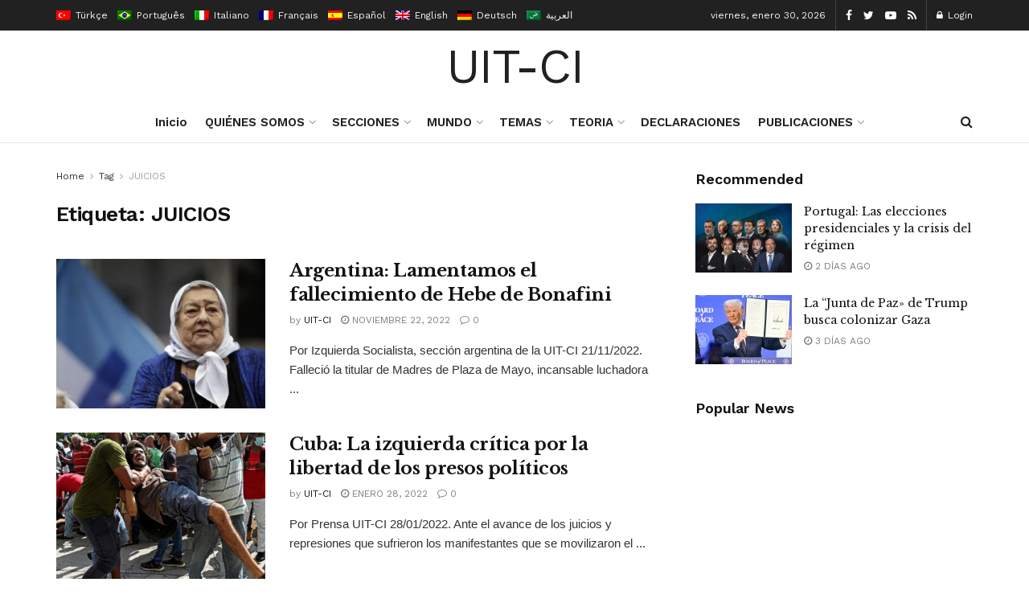

--- FILE ---
content_type: text/html; charset=UTF-8
request_url: https://uit-ci.org/index.php/tag/juicios/
body_size: 35809
content:
<!doctype html>
<!--[if lt IE 7]> <html class="no-js lt-ie9 lt-ie8 lt-ie7" lang="es-ES"> <![endif]-->
<!--[if IE 7]>    <html class="no-js lt-ie9 lt-ie8" lang="es-ES"> <![endif]-->
<!--[if IE 8]>    <html class="no-js lt-ie9" lang="es-ES"> <![endif]-->
<!--[if IE 9]>    <html class="no-js lt-ie10" lang="es-ES"> <![endif]-->
<!--[if gt IE 8]><!--> <html class="no-js" lang="es-ES"> <!--<![endif]-->
<head>
    <meta http-equiv="Content-Type" content="text/html; charset=UTF-8"/>
    <meta name='viewport' content='width=device-width, initial-scale=1, user-scalable=yes'/>
    <link rel="profile" href="http://gmpg.org/xfn/11"/>
    <link rel="pingback" href="https://uit-ci.org/xmlrpc.php"/>
    <title>JUICIOS &#8211; Uit-Ci</title>
<link rel="alternate" hreflang="es" href="https://uit-ci.org/index.php/tag/juicios/"/>
<meta property="og:type" content="website">
<meta property="og:title" content="Argentina: Lamentamos el fallecimiento de Hebe de Bonafini">
<meta property="og:site_name" content="Uit-Ci">
<meta property="og:description" content="Por Izquierda Socialista, sección argentina de la UIT-CI 21/11/2022. Falleció la titular de Madres de Plaza de Mayo, incansable luchadora">
<meta property="og:url" content="https://uit-ci.org/tag/juicios">
<meta property="og:locale" content="es_ES">
<meta property="og:image" content="https://uit-ci.org/wp-content/uploads/2022/11/hebe-bonafini-madres-plaza-mayo.jpg-696x389-1.png">
<meta property="og:image:height" content="389">
<meta property="og:image:width" content="696">
<meta name="twitter:card" content="summary">
<meta name="twitter:url" content="https://uit-ci.org/tag/juicios">
<meta name="twitter:title" content="Argentina: Lamentamos el fallecimiento de Hebe de Bonafini">
<meta name="twitter:description" content="Por Izquierda Socialista, sección argentina de la UIT-CI 21/11/2022. Falleció la titular de Madres de Plaza de Mayo, incansable luchadora">
<meta name="twitter:image:src" content="https://uit-ci.org/wp-content/uploads/2022/11/hebe-bonafini-madres-plaza-mayo.jpg-696x389-1.png">
<meta name="twitter:image:width" content="696">
<meta name="twitter:image:height" content="389">
<meta name="twitter:site" content="https://twitter.com/jegtheme">
			<script type="text/javascript">var jnews_ajax_url='/?ajax-request=jnews'</script>
			<link rel='dns-prefetch' href='//fonts.googleapis.com'/>
<link rel='dns-prefetch' href='//s.w.org'/>
<link rel="alternate" type="application/rss+xml" title="Uit-Ci &raquo; Feed" href="https://uit-ci.org/index.php/feed/"/>
<link rel="alternate" type="application/rss+xml" title="Uit-Ci &raquo; Feed de los comentarios" href="https://uit-ci.org/index.php/comments/feed/"/>
<link rel="alternate" type="application/rss+xml" title="Uit-Ci &raquo; Etiqueta JUICIOS del feed" href="https://uit-ci.org/index.php/tag/juicios/feed/"/>
		<script type="text/javascript">window._wpemojiSettings={"baseUrl":"https:\/\/s.w.org\/images\/core\/emoji\/13.0.1\/72x72\/","ext":".png","svgUrl":"https:\/\/s.w.org\/images\/core\/emoji\/13.0.1\/svg\/","svgExt":".svg","source":{"concatemoji":"https:\/\/uit-ci.org\/wp-includes\/js\/wp-emoji-release.min.js?ver=5.6.1"}};!function(e,a,t){var n,r,o,i=a.createElement("canvas"),p=i.getContext&&i.getContext("2d");function s(e,t){var a=String.fromCharCode;p.clearRect(0,0,i.width,i.height),p.fillText(a.apply(this,e),0,0);e=i.toDataURL();return p.clearRect(0,0,i.width,i.height),p.fillText(a.apply(this,t),0,0),e===i.toDataURL()}function c(e){var t=a.createElement("script");t.src=e,t.defer=t.type="text/javascript",a.getElementsByTagName("head")[0].appendChild(t)}for(o=Array("flag","emoji"),t.supports={everything:!0,everythingExceptFlag:!0},r=0;r<o.length;r++)t.supports[o[r]]=function(e){if(!p||!p.fillText)return!1;switch(p.textBaseline="top",p.font="600 32px Arial",e){case"flag":return s([127987,65039,8205,9895,65039],[127987,65039,8203,9895,65039])?!1:!s([55356,56826,55356,56819],[55356,56826,8203,55356,56819])&&!s([55356,57332,56128,56423,56128,56418,56128,56421,56128,56430,56128,56423,56128,56447],[55356,57332,8203,56128,56423,8203,56128,56418,8203,56128,56421,8203,56128,56430,8203,56128,56423,8203,56128,56447]);case"emoji":return!s([55357,56424,8205,55356,57212],[55357,56424,8203,55356,57212])}return!1}(o[r]),t.supports.everything=t.supports.everything&&t.supports[o[r]],"flag"!==o[r]&&(t.supports.everythingExceptFlag=t.supports.everythingExceptFlag&&t.supports[o[r]]);t.supports.everythingExceptFlag=t.supports.everythingExceptFlag&&!t.supports.flag,t.DOMReady=!1,t.readyCallback=function(){t.DOMReady=!0},t.supports.everything||(n=function(){t.readyCallback()},a.addEventListener?(a.addEventListener("DOMContentLoaded",n,!1),e.addEventListener("load",n,!1)):(e.attachEvent("onload",n),a.attachEvent("onreadystatechange",function(){"complete"===a.readyState&&t.readyCallback()})),(n=t.source||{}).concatemoji?c(n.concatemoji):n.wpemoji&&n.twemoji&&(c(n.twemoji),c(n.wpemoji)))}(window,document,window._wpemojiSettings);</script>
		<style type="text/css">img.wp-smiley,img.emoji{display:inline!important;border:none!important;box-shadow:none!important;height:1em!important;width:1em!important;margin:0 .07em!important;vertical-align:-.1em!important;background:none!important;padding:0!important}</style>
	<link rel='stylesheet' id='wp-block-library-css' href='https://uit-ci.org/wp-includes/css/dist/block-library/style.min.css?ver=5.6.1' type='text/css' media='all'/>
<link rel='stylesheet' id='wc-block-vendors-style-css' href='https://uit-ci.org/wp-content/plugins/woocommerce/packages/woocommerce-blocks/build/vendors-style.css?ver=4.0.0' type='text/css' media='all'/>
<link rel='stylesheet' id='wc-block-style-css' href='https://uit-ci.org/wp-content/plugins/woocommerce/packages/woocommerce-blocks/build/style.css?ver=4.0.0' type='text/css' media='all'/>
<link rel='stylesheet' id='woocommerce-layout-css' href='https://uit-ci.org/wp-content/plugins/woocommerce/assets/css/woocommerce-layout.css?ver=4.9.0' type='text/css' media='all'/>
<link rel='stylesheet' id='woocommerce-smallscreen-css' href='https://uit-ci.org/wp-content/plugins/woocommerce/assets/css/woocommerce-smallscreen.css?ver=4.9.0' type='text/css' media='only screen and (max-width: 768px)'/>
<link rel='stylesheet' id='woocommerce-general-css' href='https://uit-ci.org/wp-content/plugins/woocommerce/assets/css/woocommerce.css?ver=4.9.0' type='text/css' media='all'/>
<style id='woocommerce-inline-inline-css' type='text/css'>.woocommerce form .form-row .required{visibility:visible}</style>
<link rel='stylesheet' id='wpml-legacy-horizontal-list-0-css' href='//uit-ci.org/wp-content/plugins/sitepress-multilingual-cms/templates/language-switchers/legacy-list-horizontal/style.css?ver=1' type='text/css' media='all'/>
<style id='wpml-legacy-horizontal-list-0-inline-css' type='text/css'>.wpml-ls-statics-footer a{color:#444;background-color:#fff}.wpml-ls-statics-footer a:hover,.wpml-ls-statics-footer a:focus{color:#000;background-color:#eee}.wpml-ls-statics-footer .wpml-ls-current-language>a{color:#444;background-color:#fff}.wpml-ls-statics-footer .wpml-ls-current-language:hover>a,.wpml-ls-statics-footer .wpml-ls-current-language>a:focus{color:#000;background-color:#eee}</style>
<link rel='stylesheet' id='js_composer_front-css' href='https://uit-ci.org/wp-content/plugins/js_composer/assets/css/js_composer.min.css?ver=6.4.2' type='text/css' media='all'/>
<link rel='stylesheet' id='jeg_customizer_font-css' href='//fonts.googleapis.com/css?family=Work+Sans%3Aregular%2C600%7CLibre+Baskerville%3Aregular%2Citalic%2C700&#038;display=swap&#038;ver=1.2.5' type='text/css' media='all'/>
<link rel='stylesheet' id='mediaelement-css' href='https://uit-ci.org/wp-includes/js/mediaelement/mediaelementplayer-legacy.min.css?ver=4.2.16' type='text/css' media='all'/>
<link rel='stylesheet' id='wp-mediaelement-css' href='https://uit-ci.org/wp-includes/js/mediaelement/wp-mediaelement.min.css?ver=5.6.1' type='text/css' media='all'/>
<link rel='stylesheet' id='jnews-frontend-css' href='https://uit-ci.org/wp-content/themes/jnews/assets/dist/frontend.min.css?ver=7.1.8' type='text/css' media='all'/>
<link rel='stylesheet' id='jnews-elementor-css' href='https://uit-ci.org/wp-content/themes/jnews/assets/css/elementor-frontend.css?ver=7.1.8' type='text/css' media='all'/>
<link rel='stylesheet' id='jnews-style-css' href='https://uit-ci.org/wp-content/themes/jnews/style.css?ver=7.1.8' type='text/css' media='all'/>
<link rel='stylesheet' id='jnews-darkmode-css' href='https://uit-ci.org/wp-content/themes/jnews/assets/css/darkmode.css?ver=7.1.8' type='text/css' media='all'/>
<link rel='stylesheet' id='jnews-scheme-css' href='https://uit-ci.org/wp-content/themes/jnews/data/import/newspaper/scheme.css?ver=7.1.8' type='text/css' media='all'/>
<link rel='stylesheet' id='jnews-paywall-css' href='https://uit-ci.org/wp-content/plugins/jnews-paywall/assets/css/jpw-frontend.css?ver=7.0.9' type='text/css' media='all'/>
<link rel='stylesheet' id='jnews-social-login-style-css' href='https://uit-ci.org/wp-content/plugins/jnews-social-login/assets/css/plugin.css?ver=7.0.4' type='text/css' media='all'/>
<link rel='stylesheet' id='jnews-select-share-css' href='https://uit-ci.org/wp-content/plugins/jnews-social-share/assets/css/plugin.css' type='text/css' media='all'/>
<link rel='stylesheet' id='jnews-weather-style-css' href='https://uit-ci.org/wp-content/plugins/jnews-weather/assets/css/plugin.css?ver=7.0.5' type='text/css' media='all'/>
<script type='text/javascript' src='https://uit-ci.org/wp-includes/js/jquery/jquery.min.js,qver=3.5.1.pagespeed.jm.buo63cp1wa.js' id='jquery-core-js'></script>
<script src="https://uit-ci.org/wp-includes,_js,_jquery,_jquery-migrate.min.js,qver==3.3.2+wp-content,_plugins,_woocommerce,_assets,_js,_jquery-blockui,_jquery.blockUI.min.js,qver==2.70.pagespeed.jc._e48yEWNuH.js"></script><script>eval(mod_pagespeed_leT7P7z8wz);</script>
<script>eval(mod_pagespeed_756YF$RV0B);</script>
<script type='text/javascript' id='wc-add-to-cart-js-extra'>//<![CDATA[
var wc_add_to_cart_params={"ajax_url":"\/wp-admin\/admin-ajax.php","wc_ajax_url":"\/?wc-ajax=%%endpoint%%","i18n_view_cart":"Ver carrito","cart_url":"https:\/\/uit-ci.org","is_cart":"","cart_redirect_after_add":"no"};
//]]></script>
<script src="https://uit-ci.org/wp-content/plugins/woocommerce,_assets,_js,_frontend,_add-to-cart.min.js,qver==4.9.0+js_composer,_assets,_js,_vendors,_woocommerce-add-to-cart.js,qver==6.4.2.pagespeed.jc.N252ViLtnE.js"></script><script>eval(mod_pagespeed_c_nkMUbA5n);</script>
<script>eval(mod_pagespeed_tdkosjbEeQ);</script>
<link rel="https://api.w.org/" href="https://uit-ci.org/index.php/wp-json/"/><link rel="alternate" type="application/json" href="https://uit-ci.org/index.php/wp-json/wp/v2/tags/910"/><link rel="EditURI" type="application/rsd+xml" title="RSD" href="https://uit-ci.org/xmlrpc.php?rsd"/>
<link rel="wlwmanifest" type="application/wlwmanifest+xml" href="https://uit-ci.org/wp-includes/wlwmanifest.xml"/> 
<meta name="generator" content="WordPress 5.6.1"/>
<meta name="generator" content="WooCommerce 4.9.0"/>
<meta name="generator" content="WPML ver:4.4.8 stt:5,1,4,3,27,42,2,53;"/>
	<noscript><style>.woocommerce-product-gallery{opacity:1!important}</style></noscript>
	<meta name="generator" content="Powered by WPBakery Page Builder - drag and drop page builder for WordPress."/>
<script type='application/ld+json'>{"@context":"http:\/\/schema.org","@type":"Organization","@id":"https:\/\/uit-ci.org\/#organization","url":"https:\/\/uit-ci.org\/","name":"","logo":{"@type":"ImageObject","url":""},"sameAs":["https:\/\/www.facebook.com\/jegtheme\/","https:\/\/twitter.com\/jegtheme","#","#"]}</script>
<script type='application/ld+json'>{"@context":"http:\/\/schema.org","@type":"WebSite","@id":"https:\/\/uit-ci.org\/#website","url":"https:\/\/uit-ci.org\/","name":"","potentialAction":{"@type":"SearchAction","target":"https:\/\/uit-ci.org\/?s={search_term_string}","query-input":"required name=search_term_string"}}</script>
<style id="jeg_dynamic_css" type="text/css" data-type="jeg_custom-css">body,.newsfeed_carousel.owl-carousel .owl-nav div,.jeg_filter_button,.owl-carousel .owl-nav div,.jeg_readmore,.jeg_hero_style_7 .jeg_post_meta a,.widget_calendar thead th,.widget_calendar tfoot a,.jeg_socialcounter a,.entry-header .jeg_meta_like a,.entry-header .jeg_meta_comment a,.entry-content tbody tr:hover,.entry-content th,.jeg_splitpost_nav li:hover a,#breadcrumbs a,.jeg_author_socials a:hover,.jeg_footer_content a,.jeg_footer_bottom a,.jeg_cartcontent,.woocommerce .woocommerce-breadcrumb a{color:#333}a,.jeg_menu_style_5 > li > a:hover,.jeg_menu_style_5 > li.sfHover > a,.jeg_menu_style_5 > li.current-menu-item > a,.jeg_menu_style_5 > li.current-menu-ancestor > a,.jeg_navbar .jeg_menu:not(.jeg_main_menu) > li > a:hover,.jeg_midbar .jeg_menu:not(.jeg_main_menu) > li > a:hover,.jeg_side_tabs li.active,.jeg_block_heading_5 strong,.jeg_block_heading_6 strong,.jeg_block_heading_7 strong,.jeg_block_heading_8 strong,.jeg_subcat_list li a:hover,.jeg_subcat_list li button:hover,.jeg_pl_lg_7 .jeg_thumb .jeg_post_category a,.jeg_pl_xs_2:before,.jeg_pl_xs_4 .jeg_postblock_content:before,.jeg_postblock .jeg_post_title a:hover,.jeg_hero_style_6 .jeg_post_title a:hover,.jeg_sidefeed .jeg_pl_xs_3 .jeg_post_title a:hover,.widget_jnews_popular .jeg_post_title a:hover,.jeg_meta_author a,.widget_archive li a:hover,.widget_pages li a:hover,.widget_meta li a:hover,.widget_recent_entries li a:hover,.widget_rss li a:hover,.widget_rss cite,.widget_categories li a:hover,.widget_categories li.current-cat > a,#breadcrumbs a:hover,.jeg_share_count .counts,.commentlist .bypostauthor > .comment-body > .comment-author > .fn,span.required,.jeg_review_title,.bestprice .price,.authorlink a:hover,.jeg_vertical_playlist .jeg_video_playlist_play_icon,.jeg_vertical_playlist .jeg_video_playlist_item.active .jeg_video_playlist_thumbnail:before,.jeg_horizontal_playlist .jeg_video_playlist_play,.woocommerce li.product .pricegroup .button,.widget_display_forums li a:hover,.widget_display_topics li:before,.widget_display_replies li:before,.widget_display_views li:before,.bbp-breadcrumb a:hover,.jeg_mobile_menu li.sfHover > a,.jeg_mobile_menu li a:hover,.split-template-6 .pagenum {color:#174e96}.jeg_menu_style_1 > li > a:before,.jeg_menu_style_2 > li > a:before,.jeg_menu_style_3 > li > a:before,.jeg_side_toggle,.jeg_slide_caption .jeg_post_category a,.jeg_slider_type_1 .owl-nav .owl-next,.jeg_block_heading_1 .jeg_block_title span,.jeg_block_heading_2 .jeg_block_title span,.jeg_block_heading_3,.jeg_block_heading_4 .jeg_block_title span,.jeg_block_heading_6:after,.jeg_pl_lg_box .jeg_post_category a,.jeg_pl_md_box .jeg_post_category a,.jeg_readmore:hover,.jeg_thumb .jeg_post_category a,.jeg_block_loadmore a:hover, .jeg_postblock.alt .jeg_block_loadmore a:hover,.jeg_block_loadmore a.active,.jeg_postblock_carousel_2 .jeg_post_category a,.jeg_heroblock .jeg_post_category a,.jeg_pagenav_1 .page_number.active,.jeg_pagenav_1 .page_number.active:hover,input[type="submit"],.btn,.button,.widget_tag_cloud a:hover,.popularpost_item:hover .jeg_post_title a:before,.jeg_splitpost_4 .page_nav,.jeg_splitpost_5 .page_nav,.jeg_post_via a:hover,.jeg_post_source a:hover,.jeg_post_tags a:hover,.comment-reply-title small a:before,.comment-reply-title small a:after,.jeg_storelist .productlink,.authorlink li.active a:before,.jeg_footer.dark .socials_widget:not(.nobg) a:hover .fa,.jeg_breakingnews_title,.jeg_overlay_slider_bottom.owl-carousel .owl-nav div,.jeg_overlay_slider_bottom.owl-carousel .owl-nav div:hover,.jeg_vertical_playlist .jeg_video_playlist_current,.woocommerce span.onsale,.woocommerce #respond input#submit:hover,.woocommerce a.button:hover,.woocommerce button.button:hover,.woocommerce input.button:hover,.woocommerce #respond input#submit.alt,.woocommerce a.button.alt,.woocommerce button.button.alt,.woocommerce input.button.alt,.jeg_popup_post .caption,.jeg_footer.dark input[type="submit"],.jeg_footer.dark .btn,.jeg_footer.dark .button,.footer_widget.widget_tag_cloud a:hover, .jeg_inner_content .content-inner .jeg_post_category a:hover, #buddypress .standard-form button, #buddypress a.button, #buddypress input[type="submit"], #buddypress input[type="button"], #buddypress input[type="reset"], #buddypress ul.button-nav li a, #buddypress .generic-button a, #buddypress .generic-button button, #buddypress .comment-reply-link, #buddypress a.bp-title-button, #buddypress.buddypress-wrap .members-list li .user-update .activity-read-more a, div#buddypress .standard-form button:hover,div#buddypress a.button:hover,div#buddypress input[type="submit"]:hover,div#buddypress input[type="button"]:hover,div#buddypress input[type="reset"]:hover,div#buddypress ul.button-nav li a:hover,div#buddypress .generic-button a:hover,div#buddypress .generic-button button:hover,div#buddypress .comment-reply-link:hover,div#buddypress a.bp-title-button:hover,div#buddypress.buddypress-wrap .members-list li .user-update .activity-read-more a:hover, #buddypress #item-nav .item-list-tabs ul li a:before, .jeg_inner_content .jeg_meta_container .follow-wrapper a {background-color:#174e96}.jeg_block_heading_7 .jeg_block_title span,.jeg_readmore:hover,.jeg_block_loadmore a:hover,.jeg_block_loadmore a.active,.jeg_pagenav_1 .page_number.active,.jeg_pagenav_1 .page_number.active:hover,.jeg_pagenav_3 .page_number:hover,.jeg_prevnext_post a:hover h3,.jeg_overlay_slider .jeg_post_category,.jeg_sidefeed .jeg_post.active,.jeg_vertical_playlist.jeg_vertical_playlist .jeg_video_playlist_item.active .jeg_video_playlist_thumbnail img,.jeg_horizontal_playlist .jeg_video_playlist_item.active{border-color:#174e96}.jeg_tabpost_nav li.active,.woocommerce div.product .woocommerce-tabs ul.tabs li.active{border-bottom-color:#174e96}.jeg_post_meta .fa,.entry-header .jeg_post_meta .fa,.jeg_review_stars,.jeg_price_review_list{color:#174259}.jeg_share_button.share-float.share-monocrhome a{background-color:#174259}h1,h2,h3,h4,h5,h6,.jeg_post_title a,.entry-header .jeg_post_title,.jeg_hero_style_7 .jeg_post_title a,.jeg_block_title,.jeg_splitpost_bar .current_title,.jeg_video_playlist_title,.gallery-caption,.jeg_push_notification_button>a.button{color:#111}.split-template-9 .pagenum,.split-template-10 .pagenum,.split-template-11 .pagenum,.split-template-12 .pagenum,.split-template-13 .pagenum,.split-template-15 .pagenum,.split-template-18 .pagenum,.split-template-20 .pagenum,.split-template-19 .current_title span,.split-template-20 .current_title span{background-color:#111}.jeg_topbar .jeg_nav_row,.jeg_topbar .jeg_search_no_expand .jeg_search_input{line-height:38px}.jeg_topbar .jeg_nav_row,.jeg_topbar .jeg_nav_icon{height:38px}.jeg_midbar{height:89px}.jeg_midbar,.jeg_midbar.dark{border-bottom-width:0}.jeg_header .jeg_bottombar,.jeg_header .jeg_bottombar.jeg_navbar_dark,.jeg_bottombar.jeg_navbar_boxed .jeg_nav_row,.jeg_bottombar.jeg_navbar_dark.jeg_navbar_boxed .jeg_nav_row{border-top-width:0}.jeg_stickybar,.jeg_stickybar.dark{border-bottom-width:3px}.jeg_stickybar,.jeg_stickybar.dark,.jeg_stickybar.jeg_navbar_boxed .jeg_nav_row{border-bottom-color:#111}.jeg_header .socials_widget>a>i.fa:before{color:#fff}.jeg_header .jeg_button_1 .btn{background:#111}.jeg_nav_search{width:34%}body,input,textarea,select,.chosen-container-single .chosen-single,.btn,.button{font-family:"Work Sans",Helvetica,Arial,sans-serif}.jeg_post_title,.entry-header .jeg_post_title,.jeg_single_tpl_2 .entry-header .jeg_post_title,.jeg_single_tpl_3 .entry-header .jeg_post_title,.jeg_single_tpl_6 .entry-header .jeg_post_title{font-family:"Libre Baskerville",Helvetica,Arial,sans-serif}.jeg_post_excerpt p,.content-inner p{font-family:"Droid Serif",Helvetica,Arial,sans-serif}.jeg_thumb .jeg_post_category a,.jeg_pl_lg_box .jeg_post_category a,.jeg_pl_md_box .jeg_post_category a,.jeg_postblock_carousel_2 .jeg_post_category a,.jeg_heroblock .jeg_post_category a,.jeg_slide_caption .jeg_post_category a{background-color:#111}.jeg_overlay_slider .jeg_post_category,.jeg_thumb .jeg_post_category a,.jeg_pl_lg_box .jeg_post_category a,.jeg_pl_md_box .jeg_post_category a,.jeg_postblock_carousel_2 .jeg_post_category a,.jeg_heroblock .jeg_post_category a,.jeg_slide_caption .jeg_post_category a{border-color:#111}</style><style type="text/css">.no_thumbnail .jeg_thumb,.thumbnail-container.no_thumbnail{display:none!important}.jeg_search_result .jeg_pl_xs_3.no_thumbnail .jeg_postblock_content,.jeg_sidefeed .jeg_pl_xs_3.no_thumbnail .jeg_postblock_content,.jeg_pl_sm.no_thumbnail .jeg_postblock_content{margin-left:0}.jeg_postblock_11 .no_thumbnail .jeg_postblock_content,.jeg_postblock_12 .no_thumbnail .jeg_postblock_content,.jeg_postblock_12.jeg_col_3o3 .no_thumbnail .jeg_postblock_content{margin-top:0}.jeg_postblock_15 .jeg_pl_md_box.no_thumbnail .jeg_postblock_content,.jeg_postblock_19 .jeg_pl_md_box.no_thumbnail .jeg_postblock_content,.jeg_postblock_24 .jeg_pl_md_box.no_thumbnail .jeg_postblock_content,.jeg_sidefeed .jeg_pl_md_box .jeg_postblock_content{position:relative}.jeg_postblock_carousel_2 .no_thumbnail .jeg_post_title a,.jeg_postblock_carousel_2 .no_thumbnail .jeg_post_title a:hover,.jeg_postblock_carousel_2 .no_thumbnail .jeg_post_meta .fa{color:#212121!important}</style><noscript><style>.wpb_animate_when_almost_visible{opacity:1}</style></noscript></head>
<body class="archive tag tag-juicios tag-910 wp-embed-responsive theme-jnews woocommerce-no-js jeg_toggle_dark jnews jsc_normal wpb-js-composer js-comp-ver-6.4.2 vc_responsive elementor-default elementor-kit-22">

    
    
    <div class="jeg_ad jeg_ad_top jnews_header_top_ads">
        <div class='ads-wrapper  '></div>    </div>

    <!-- The Main Wrapper
    ============================================= -->
    <div class="jeg_viewport">

        
        <div class="jeg_header_wrapper">
            <div class="jeg_header_instagram_wrapper">
    </div>

<!-- HEADER -->
<div class="jeg_header normal">
    <div class="jeg_topbar jeg_container dark">
    <div class="container">
        <div class="jeg_nav_row">
            
                <div class="jeg_nav_col jeg_nav_left  jeg_nav_grow">
                    <div class="item_wrap jeg_nav_alignleft">
                        <div class='jeg_nav_item jeg_lang_switcher'>
    <ul class='jeg_top_lang_switcher'><li class="avalang">
                                    <a href="http://uit-ci.org/?lang=tr" data-tourl="false">
                                        <img src="[data-uri]" title="Türkçe" alt="tr" data-pin-no-hover="true">
                                        <span>Türkçe</span>
                                    </a>
                                </li><li class="avalang">
                                    <a href="http://uit-ci.org/?lang=pt-br" data-tourl="false">
                                        <img src="[data-uri]" title="Português" alt="pt-br" data-pin-no-hover="true">
                                        <span>Português</span>
                                    </a>
                                </li><li class="avalang">
                                    <a href="http://uit-ci.org/?lang=it" data-tourl="false">
                                        <img src="[data-uri]" title="Italiano" alt="it" data-pin-no-hover="true">
                                        <span>Italiano</span>
                                    </a>
                                </li><li class="avalang">
                                    <a href="http://uit-ci.org/?lang=fr" data-tourl="false">
                                        <img src="[data-uri]" title="Français" alt="fr" data-pin-no-hover="true">
                                        <span>Français</span>
                                    </a>
                                </li><li class="avalang">
                                    <a href="https://uit-ci.org/index.php/tag/juicios/" data-tourl="false">
                                        <img src="[data-uri]" title="Español" alt="es" data-pin-no-hover="true">
                                        <span>Español</span>
                                    </a>
                                </li><li class="avalang">
                                    <a href="http://uit-ci.org/?lang=en" data-tourl="false">
                                        <img src="[data-uri]" title="English" alt="en" data-pin-no-hover="true">
                                        <span>English</span>
                                    </a>
                                </li><li class="avalang">
                                    <a href="http://uit-ci.org/?lang=de" data-tourl="false">
                                        <img src="[data-uri]" title="Deutsch" alt="de" data-pin-no-hover="true">
                                        <span>Deutsch</span>
                                    </a>
                                </li><li class="avalang">
                                    <a href="http://uit-ci.org/?lang=ar" data-tourl="false">
                                        <img src="[data-uri]" title="العربية" alt="ar" data-pin-no-hover="true">
                                        <span>العربية</span>
                                    </a>
                                </li></ul></div>
                    </div>
                </div>

                
                <div class="jeg_nav_col jeg_nav_center  jeg_nav_normal">
                    <div class="item_wrap jeg_nav_alignleft">
                                            </div>
                </div>

                
                <div class="jeg_nav_col jeg_nav_right  jeg_nav_normal">
                    <div class="item_wrap jeg_nav_alignright">
                        <div class="jeg_nav_item jeg_top_date">
    viernes, enero 30, 2026</div>			<div class="jeg_nav_item socials_widget jeg_social_icon_block nobg">
				<a href="https://www.facebook.com/jegtheme/" target='_blank' class="jeg_facebook"><i class="fa fa-facebook"></i> </a><a href="https://twitter.com/jegtheme" target='_blank' class="jeg_twitter"><i class="fa fa-twitter"></i> </a><a href="#" target='_blank' class="jeg_youtube"><i class="fa fa-youtube-play"></i> </a><a href="#" target='_blank' class="jeg_rss"><i class="fa fa-rss"></i> </a>			</div>
			<div class="jeg_nav_item jeg_nav_account">
    <ul class="jeg_accountlink jeg_menu">
        <li><a href="#jeg_loginform" class="jeg_popuplink"><i class="fa fa-lock"></i> Login</a></li>    </ul>
</div>                    </div>
                </div>

                        </div>
    </div>
</div><!-- /.jeg_container --><div class="jeg_midbar jeg_container normal">
    <div class="container">
        <div class="jeg_nav_row">
            
                <div class="jeg_nav_col jeg_nav_left jeg_nav_normal">
                    <div class="item_wrap jeg_nav_alignleft">
                                            </div>
                </div>

                
                <div class="jeg_nav_col jeg_nav_center jeg_nav_grow">
                    <div class="item_wrap jeg_nav_aligncenter">
                        <div class="jeg_nav_item jeg_logo jeg_desktop_logo">
			<div class="site-title">
	    	<a href="https://uit-ci.org/" style="padding: 0 0 0 0;">
	    	    UIT-CI	    	</a>
	    </div>
	</div>                    </div>
                </div>

                
                <div class="jeg_nav_col jeg_nav_right jeg_nav_normal">
                    <div class="item_wrap jeg_nav_alignright">
                                            </div>
                </div>

                        </div>
    </div>
</div><div class="jeg_bottombar jeg_navbar jeg_container jeg_navbar_wrapper  jeg_navbar_normal">
    <div class="container">
        <div class="jeg_nav_row">
            
                <div class="jeg_nav_col jeg_nav_left jeg_nav_normal">
                    <div class="item_wrap jeg_nav_alignleft">
                                            </div>
                </div>

                
                <div class="jeg_nav_col jeg_nav_center jeg_nav_grow">
                    <div class="item_wrap jeg_nav_aligncenter">
                        <div class="jeg_main_menu_wrapper">
<div class="jeg_nav_item jeg_mainmenu_wrap"><ul class="jeg_menu jeg_main_menu jeg_menu_style_5" data-animation="animate"><li id="menu-item-5527" class="menu-item menu-item-type-post_type menu-item-object-page menu-item-home menu-item-5527 bgnav" data-item-row="default"><a href="https://uit-ci.org/">Inicio</a></li>
<li id="menu-item-5526" class="menu-item menu-item-type-custom menu-item-object-custom menu-item-has-children menu-item-5526 bgnav" data-item-row="default"><a href="#">QUIÉNES SOMOS</a>
<ul class="sub-menu">
	<li id="menu-item-5822" class="menu-item menu-item-type-post_type menu-item-object-post menu-item-5822 bgnav" data-item-row="default"><a href="https://uit-ci.org/index.php/2021/04/24/ique-es-la-uit-ci/">¿Qué es la UIT-CI?</a></li>
	<li id="menu-item-5823" class="menu-item menu-item-type-custom menu-item-object-custom menu-item-has-children menu-item-5823 bgnav" data-item-row="default"><a href="https://uit-ci.org/index.php/category/donde-encontrarnos/">DONDE ENCONTRARNOS</a>
	<ul class="sub-menu">
		<li id="menu-item-8304" class="menu-item menu-item-type-post_type menu-item-object-post menu-item-8304 bgnav" data-item-row="default"><a href="https://uit-ci.org/index.php/2021/11/18/argentina-izquierda-socialista/">Argentina – Izquierda Socialista</a></li>
		<li id="menu-item-8352" class="menu-item menu-item-type-post_type menu-item-object-post menu-item-8352 bgnav" data-item-row="default"><a href="https://uit-ci.org/index.php/2020/06/04/bolivia-arpt-alternativa-revolucionaria-del-pueblo-trabajador-fuerza/">Bolivia – ARPT Alternativa Revolucionaria del Pueblo Trabajador – Fuerza</a></li>
		<li id="menu-item-8306" class="menu-item menu-item-type-post_type menu-item-object-post menu-item-8306 bgnav" data-item-row="default"><a href="https://uit-ci.org/index.php/2021/06/09/brasil-corriente-socialista-do-trabajadores-cst/">Brasil – Corriente Socialista do Trabajadores (CST)</a></li>
		<li id="menu-item-8307" class="menu-item menu-item-type-post_type menu-item-object-post menu-item-8307 bgnav" data-item-row="default"><a href="https://uit-ci.org/index.php/2021/07/12/chile-movimiento-socialista-de-las-y-los-trabajadores/">Chile – Movimiento Socialista de las y los Trabajadores</a></li>
		<li id="menu-item-8308" class="menu-item menu-item-type-post_type menu-item-object-post menu-item-8308 bgnav" data-item-row="default"><a href="https://uit-ci.org/index.php/2021/07/12/colombia-colectivos-unidos/">Colombia – Colectivos Unidos</a></li>
		<li id="menu-item-8309" class="menu-item menu-item-type-post_type menu-item-object-post menu-item-8309 bgnav" data-item-row="default"><a href="https://uit-ci.org/index.php/2021/07/12/estado-espanol-lucha-internacionalista-2/">Estado español – Lucha Internacionalista</a></li>
		<li id="menu-item-8310" class="menu-item menu-item-type-post_type menu-item-object-post menu-item-8310 bgnav" data-item-row="default"><a href="https://uit-ci.org/index.php/2020/06/04/estados-unidos-socialist-core/">Estados Unidos – Socialist Core</a></li>
		<li id="menu-item-8311" class="menu-item menu-item-type-post_type menu-item-object-post menu-item-8311 bgnav" data-item-row="default"><a href="https://uit-ci.org/index.php/2021/07/12/mexico-movimiento-al-socialismo-2/">México – Movimiento al Socialismo</a></li>
		<li id="menu-item-8914" class="menu-item menu-item-type-post_type menu-item-object-post menu-item-8914 bgnav" data-item-row="default"><a href="https://uit-ci.org/index.php/2021/12/27/panama-propuesta-socialista/">Panamá – Propuesta Socialista</a></li>
		<li id="menu-item-8312" class="menu-item menu-item-type-post_type menu-item-object-post menu-item-8312 bgnav" data-item-row="default"><a href="https://uit-ci.org/index.php/2021/07/12/peru-partido-de-los-trabajadores-unios/">Perú – Partido de los Trabajadores Uníos</a></li>
		<li id="menu-item-19085" class="menu-item menu-item-type-custom menu-item-object-custom menu-item-19085 bgnav" data-item-row="default"><a href="https://uit-ci.org/index.php/2024/03/01/portugal-trabalhadores-unidos/">Portugal – Trabalhadores Unidos</a></li>
		<li id="menu-item-8313" class="menu-item menu-item-type-post_type menu-item-object-post menu-item-8313 bgnav" data-item-row="default"><a href="https://uit-ci.org/index.php/2020/06/04/republica-dominicana-movimiento-socialista-de-los-trabajadores/">República Dominicana – Movimiento Socialista de Trabajadoras y Trabajadores</a></li>
		<li id="menu-item-8314" class="menu-item menu-item-type-post_type menu-item-object-post menu-item-8314 bgnav" data-item-row="default"><a href="https://uit-ci.org/index.php/2021/06/09/turquia-partido-de-la-democracia-obrera/">Turquía – Partido de la Democracia Obrera</a></li>
		<li id="menu-item-8315" class="menu-item menu-item-type-post_type menu-item-object-post menu-item-8315 bgnav" data-item-row="default"><a href="https://uit-ci.org/index.php/2021/06/09/venezuela-partido-socialismo-y-libertad/">Venezuela – Partido Socialismo y Libertad</a></li>
	</ul>
</li>
	<li id="menu-item-5524" class="menu-item menu-item-type-taxonomy menu-item-object-category menu-item-5524 bgnav" data-item-row="default"><a href="https://uit-ci.org/index.php/category/contacto-y-links/sitios-de-interes/">SITIOS DE INTERES</a></li>
</ul>
</li>
<li id="menu-item-23405" class="menu-item menu-item-type-taxonomy menu-item-object-category menu-item-has-children menu-item-23405 bgnav" data-item-row="default"><a href="https://uit-ci.org/index.php/category/secciones/">SECCIONES</a>
<ul class="sub-menu">
	<li id="menu-item-23415" class="menu-item menu-item-type-taxonomy menu-item-object-category menu-item-23415 bgnav" data-item-row="default"><a href="https://uit-ci.org/index.php/category/secciones/argentina/">ARGENTINA</a></li>
	<li id="menu-item-23413" class="menu-item menu-item-type-taxonomy menu-item-object-category menu-item-23413 bgnav" data-item-row="default"><a href="https://uit-ci.org/index.php/category/bolivia/">BOLIVIA</a></li>
	<li id="menu-item-23416" class="menu-item menu-item-type-taxonomy menu-item-object-category menu-item-23416 bgnav" data-item-row="default"><a href="https://uit-ci.org/index.php/category/secciones/brasil/">BRASIL</a></li>
	<li id="menu-item-23417" class="menu-item menu-item-type-taxonomy menu-item-object-category menu-item-23417 bgnav" data-item-row="default"><a href="https://uit-ci.org/index.php/category/secciones/chile/">CHILE</a></li>
	<li id="menu-item-23418" class="menu-item menu-item-type-taxonomy menu-item-object-category menu-item-23418 bgnav" data-item-row="default"><a href="https://uit-ci.org/index.php/category/secciones/colombia/">COLOMBIA</a></li>
	<li id="menu-item-23419" class="menu-item menu-item-type-taxonomy menu-item-object-category menu-item-23419 bgnav" data-item-row="default"><a href="https://uit-ci.org/index.php/category/secciones/estado-espanol/">ESTADO ESPAÑOL</a></li>
	<li id="menu-item-23420" class="menu-item menu-item-type-taxonomy menu-item-object-category menu-item-23420 bgnav" data-item-row="default"><a href="https://uit-ci.org/index.php/category/secciones/estados-unidos/">ESTADOS UNIDOS</a></li>
	<li id="menu-item-23421" class="menu-item menu-item-type-taxonomy menu-item-object-category menu-item-23421 bgnav" data-item-row="default"><a href="https://uit-ci.org/index.php/category/secciones/it/">ITALIA</a></li>
	<li id="menu-item-23406" class="menu-item menu-item-type-taxonomy menu-item-object-category menu-item-23406 bgnav" data-item-row="default"><a href="https://uit-ci.org/index.php/category/secciones/mexico/">MEXICO</a></li>
	<li id="menu-item-23407" class="menu-item menu-item-type-taxonomy menu-item-object-category menu-item-23407 bgnav" data-item-row="default"><a href="https://uit-ci.org/index.php/category/secciones/panama/">PANAMA</a></li>
	<li id="menu-item-23408" class="menu-item menu-item-type-taxonomy menu-item-object-category menu-item-23408 bgnav" data-item-row="default"><a href="https://uit-ci.org/index.php/category/secciones/peru/">PERU</a></li>
	<li id="menu-item-23409" class="menu-item menu-item-type-taxonomy menu-item-object-category menu-item-23409 bgnav" data-item-row="default"><a href="https://uit-ci.org/index.php/category/secciones/pt/">PORTUGAL</a></li>
	<li id="menu-item-23410" class="menu-item menu-item-type-taxonomy menu-item-object-category menu-item-23410 bgnav" data-item-row="default"><a href="https://uit-ci.org/index.php/category/secciones/republica-dominicana/">REPUBLICA DOMINICANA</a></li>
	<li id="menu-item-23411" class="menu-item menu-item-type-taxonomy menu-item-object-category menu-item-23411 bgnav" data-item-row="default"><a href="https://uit-ci.org/index.php/category/secciones/turquia/">TURQUIA</a></li>
	<li id="menu-item-23412" class="menu-item menu-item-type-taxonomy menu-item-object-category menu-item-23412 bgnav" data-item-row="default"><a href="https://uit-ci.org/index.php/category/secciones/venezuela/">VENEZUELA</a></li>
</ul>
</li>
<li id="menu-item-5508" class="menu-item menu-item-type-taxonomy menu-item-object-category menu-item-5508 bgnav jeg_megamenu category_1" data-number="9" data-item-row="default"><a href="https://uit-ci.org/index.php/category/mundo/">MUNDO</a><div class="sub-menu">
                    <div class="jeg_newsfeed clearfix"><div class="jeg_newsfeed_subcat">
                    <ul class="jeg_subcat_item">
                        <li data-cat-id="13" class="active"><a href="https://uit-ci.org/index.php/category/mundo/">All</a></li>
                        <li data-cat-id="75" class=""><a href="https://uit-ci.org/index.php/category/mundo/africa/">AFRICA</a></li><li data-cat-id="72" class=""><a href="https://uit-ci.org/index.php/category/mundo/america-del-norte-mundo/">AMERICA DEL NORTE</a></li><li data-cat-id="70" class=""><a href="https://uit-ci.org/index.php/category/mundo/america-latina-mundo/">AMERICA LATINA</a></li><li data-cat-id="74" class=""><a href="https://uit-ci.org/index.php/category/mundo/asia-y-oceania/">ASIA Y OCEANIA</a></li><li data-cat-id="57" class=""><a href="https://uit-ci.org/index.php/category/mundo/europa/">EUROPA</a></li><li data-cat-id="73" class=""><a href="https://uit-ci.org/index.php/category/mundo/medio-oriente-mundo/">MEDIO ORIENTE Y AFRICA</a></li>
                    </ul>
                </div>
                <div class="jeg_newsfeed_list">
                    <div data-cat-id="13" data-load-status="loaded" class="jeg_newsfeed_container">
                        <div class="newsfeed_carousel owl-carousel with_subcat">
                            <div class="jeg_newsfeed_item ">
                    <div class="jeg_thumb">
                        
                        <a href="https://uit-ci.org/index.php/2026/01/11/estamos-con-la-rebelion-del-pueblo-irani-contra-la-dictadura/"><div class="thumbnail-container size-500 "><img width="360" height="180" src="[data-uri]" class="attachment-jnews-360x180 size-jnews-360x180 owl-lazy wp-post-image" alt="Irán: ¡Estamos con la rebelión del pueblo iraní contra la dictadura!" loading="lazy" sizes="(max-width: 360px) 100vw, 360px" data-src="https://uit-ci.org/wp-content/uploads/2026/01/xfoto-54-360x180.jpg.pagespeed.ic.pym8Jj8PiE.webp"/></div></a>
                    </div>
                    <h3 class="jeg_post_title"><a href="https://uit-ci.org/index.php/2026/01/11/estamos-con-la-rebelion-del-pueblo-irani-contra-la-dictadura/">Irán: ¡Estamos con la rebelión del pueblo iraní contra la dictadura!</a></h3>
                </div><div class="jeg_newsfeed_item ">
                    <div class="jeg_thumb">
                        
                        <a href="https://uit-ci.org/index.php/2025/12/12/bulgaria-grandes-movilizaciones-provocan-la-caida-del-gobierno/"><div class="thumbnail-container size-500 "><img width="360" height="180" src="[data-uri]" class="attachment-jnews-360x180 size-jnews-360x180 owl-lazy wp-post-image" alt="Bulgaria: grandes movilizaciones provocan la caída del gobierno" loading="lazy" sizes="(max-width: 360px) 100vw, 360px" data-src="https://uit-ci.org/wp-content/uploads/2025/12/xbulgaria-protestas-12122025-360x180.jpg.pagespeed.ic.QMYhC-Y2gt.webp"/></div></a>
                    </div>
                    <h3 class="jeg_post_title"><a href="https://uit-ci.org/index.php/2025/12/12/bulgaria-grandes-movilizaciones-provocan-la-caida-del-gobierno/">Bulgaria: grandes movilizaciones provocan la caída del gobierno</a></h3>
                </div><div class="jeg_newsfeed_item ">
                    <div class="jeg_thumb">
                        
                        <a href="https://uit-ci.org/index.php/2025/12/03/belgica-y-la-oleada-de-huelgas-que-recorren-europa/"><div class="thumbnail-container size-500 "><img width="360" height="180" src="[data-uri]" class="attachment-jnews-360x180 size-jnews-360x180 owl-lazy wp-post-image" alt="Bélgica y la oleada de huelgas que recorren Europa" loading="lazy" sizes="(max-width: 360px) 100vw, 360px" data-src="https://uit-ci.org/wp-content/uploads/2025/12/x7f83c19d8adc72f08f8fde30a57eef79-1739190931-360x180.jpg.pagespeed.ic.yWPMQUYFDi.webp"/></div></a>
                    </div>
                    <h3 class="jeg_post_title"><a href="https://uit-ci.org/index.php/2025/12/03/belgica-y-la-oleada-de-huelgas-que-recorren-europa/">Bélgica y la oleada de huelgas que recorren Europa</a></h3>
                </div><div class="jeg_newsfeed_item ">
                    <div class="jeg_thumb">
                        
                        <a href="https://uit-ci.org/index.php/2025/11/24/ni-un-euro-para-el-rearme-imperialista-el-dinero-publico-para-salarios-pensiones-empleo-y-gastos-sociales/"><div class="thumbnail-container size-500 "><img width="360" height="180" src="[data-uri]" class="attachment-jnews-360x180 size-jnews-360x180 owl-lazy wp-post-image" alt="Ni un euro para el rearme imperialista, el dinero público para salarios, pensiones, empleo y gastos sociales" loading="lazy" sizes="(max-width: 360px) 100vw, 360px" data-src="https://uit-ci.org/wp-content/uploads/2025/11/xarton223132-360x180.jpg.pagespeed.ic.Zg-F8yNsJJ.webp"/></div></a>
                    </div>
                    <h3 class="jeg_post_title"><a href="https://uit-ci.org/index.php/2025/11/24/ni-un-euro-para-el-rearme-imperialista-el-dinero-publico-para-salarios-pensiones-empleo-y-gastos-sociales/">Ni un euro para el rearme imperialista, el dinero público para salarios, pensiones, empleo y gastos sociales</a></h3>
                </div><div class="jeg_newsfeed_item ">
                    <div class="jeg_thumb">
                        
                        <a href="https://uit-ci.org/index.php/2025/10/25/no-a-las-tropas-yankis-en-el-caribe-y-el-pacifico-fuera-trump-de-america-latina/"><div class="thumbnail-container size-500 "><img width="360" height="180" src="[data-uri]" class="attachment-jnews-360x180 size-jnews-360x180 owl-lazy wp-post-image" alt="¡No a las tropas yankis en el Caribe y el Pacifico! ¡Fuera Trump de América Latina!" loading="lazy" sizes="(max-width: 360px) 100vw, 360px" data-src="https://uit-ci.org/wp-content/uploads/2025/10/xWhatsApp-Image-2025-10-25-at-14.05.08-360x180.jpeg.pagespeed.ic.BcEkmr25r2.webp"/></div></a>
                    </div>
                    <h3 class="jeg_post_title"><a href="https://uit-ci.org/index.php/2025/10/25/no-a-las-tropas-yankis-en-el-caribe-y-el-pacifico-fuera-trump-de-america-latina/">¡No a las tropas yankis en el Caribe y el Pacifico! ¡Fuera Trump de América Latina!</a></h3>
                </div><div class="jeg_newsfeed_item ">
                    <div class="jeg_thumb">
                        
                        <a href="https://uit-ci.org/index.php/2025/10/04/marruecos-rebelion-juvenil-y-popular/"><div class="thumbnail-container size-500 "><img width="360" height="180" src="[data-uri]" class="attachment-jnews-360x180 size-jnews-360x180 owl-lazy wp-post-image" alt="Marruecos: Rebelión juvenil y popular" loading="lazy" data-src="https://uit-ci.org/wp-content/uploads/2025/10/xWhatsApp-Image-2025-10-04-at-13.21.42-360x180.jpeg.pagespeed.ic.vSClMUKlq5.webp"/></div></a>
                    </div>
                    <h3 class="jeg_post_title"><a href="https://uit-ci.org/index.php/2025/10/04/marruecos-rebelion-juvenil-y-popular/">Marruecos: Rebelión juvenil y popular</a></h3>
                </div><div class="jeg_newsfeed_item ">
                    <div class="jeg_thumb">
                        
                        <a href="https://uit-ci.org/index.php/2025/09/22/francia-grandes-protestas-y-huelga-general-contra-un-nuevo-ajuste-de-macron/"><div class="thumbnail-container size-500 "><img width="360" height="180" src="[data-uri]" class="attachment-jnews-360x180 size-jnews-360x180 owl-lazy wp-post-image" alt="Francia: Grandes protestas y huelga general contra un nuevo ajuste de Macron" loading="lazy" sizes="(max-width: 360px) 100vw, 360px" data-src="https://uit-ci.org/wp-content/uploads/2025/09/xWhatsApp-Image-2025-09-22-at-10.04.36-360x180.jpeg.pagespeed.ic.K-yIdPqJ97.webp"/></div></a>
                    </div>
                    <h3 class="jeg_post_title"><a href="https://uit-ci.org/index.php/2025/09/22/francia-grandes-protestas-y-huelga-general-contra-un-nuevo-ajuste-de-macron/">Francia: Grandes protestas y huelga general contra un nuevo ajuste de Macron</a></h3>
                </div><div class="jeg_newsfeed_item ">
                    <div class="jeg_thumb">
                        
                        <a href="https://uit-ci.org/index.php/2025/09/12/24104/"><div class="thumbnail-container size-500 "><img width="360" height="180" src="[data-uri]" class="attachment-jnews-360x180 size-jnews-360x180 owl-lazy wp-post-image" alt="Repudio al ataque asesino de Israel a dirigentes palestinos en Qatar" loading="lazy" sizes="(max-width: 360px) 100vw, 360px" data-src="https://uit-ci.org/wp-content/uploads/2025/09/xWhatsApp-Image-2025-09-12-at-10.36.58-360x180.jpeg.pagespeed.ic.0JgSFhPcLR.webp"/></div></a>
                    </div>
                    <h3 class="jeg_post_title"><a href="https://uit-ci.org/index.php/2025/09/12/24104/">Repudio al ataque asesino de Israel a dirigentes palestinos en Qatar</a></h3>
                </div><div class="jeg_newsfeed_item ">
                    <div class="jeg_thumb">
                        
                        <a href="https://uit-ci.org/index.php/2025/09/10/estalla-la-ira-popular-en-nepal/"><div class="thumbnail-container size-500 "><img width="360" height="180" src="[data-uri]" class="attachment-jnews-360x180 size-jnews-360x180 owl-lazy wp-post-image" alt="Estalla la ira popular en Nepal" loading="lazy" sizes="(max-width: 360px) 100vw, 360px" data-src="https://uit-ci.org/wp-content/uploads/2025/09/xaae42b54-6b98-4603-a62c-6f8e8b03b988_16-9-discover-aspect-ratio_default_0-360x180.jpg.pagespeed.ic.CshzDNWtEN.webp"/></div></a>
                    </div>
                    <h3 class="jeg_post_title"><a href="https://uit-ci.org/index.php/2025/09/10/estalla-la-ira-popular-en-nepal/">Estalla la ira popular en Nepal</a></h3>
                </div>
                        </div>
                    </div>
                    <div class="newsfeed_overlay">
                    <div class="preloader_type preloader_circle">
                        <div class="newsfeed_preloader jeg_preloader dot">
                            <span></span><span></span><span></span>
                        </div>
                        <div class="newsfeed_preloader jeg_preloader circle">
                            <div class="jnews_preloader_circle_outer">
                                <div class="jnews_preloader_circle_inner"></div>
                            </div>
                        </div>
                        <div class="newsfeed_preloader jeg_preloader square">
                            <div class="jeg_square"><div class="jeg_square_inner"></div></div>
                        </div>
                    </div>
                </div>
                </div></div>
                </div></li>
<li id="menu-item-5507" class="menu-item menu-item-type-taxonomy menu-item-object-category menu-item-5507 bgnav jeg_megamenu category_1" data-number="4" data-item-row="default"><a href="https://uit-ci.org/index.php/category/temas/">TEMAS</a><div class="sub-menu">
                    <div class="jeg_newsfeed clearfix"><div class="jeg_newsfeed_subcat">
                    <ul class="jeg_subcat_item">
                        <li data-cat-id="83" class="active"><a href="https://uit-ci.org/index.php/category/temas/">All</a></li>
                        <li data-cat-id="2518" class=""><a href="https://uit-ci.org/index.php/category/temas/armamentismo/">ARMAMENTISMO</a></li><li data-cat-id="1867" class=""><a href="https://uit-ci.org/index.php/category/temas/bsb/">BRIGADA SIMÓN BOLIVAR</a></li><li data-cat-id="80" class=""><a href="https://uit-ci.org/index.php/category/temas/cambio-climatico/">CAMBIO CLIMÁTICO</a></li><li data-cat-id="1209" class=""><a href="https://uit-ci.org/index.php/category/temas/china-imperialista/">China imperialista</a></li><li data-cat-id="17" class=""><a href="https://uit-ci.org/index.php/category/temas/crisis-capitalista-mundial/">CRISIS CAPITALISTA MUNDIAL</a></li><li data-cat-id="20" class=""><a href="https://uit-ci.org/index.php/category/temas/cuba/">CUBA</a></li><li data-cat-id="60" class=""><a href="https://uit-ci.org/index.php/category/temas/declaraciones/">DECLARACIONES</a></li><li data-cat-id="81" class=""><a href="https://uit-ci.org/index.php/category/temas/gramsci/">GRAMSCI</a></li><li data-cat-id="34" class=""><a href="https://uit-ci.org/index.php/category/temas/historicos/">HISTÓRICOS</a></li><li data-cat-id="59" class=""><a href="https://uit-ci.org/index.php/category/temas/mujeres-y-disidencias/">MUJERES Y DISIDENCIAS</a></li><li data-cat-id="39" class=""><a href="https://uit-ci.org/index.php/category/temas/palestina/">PALESTINA</a></li><li data-cat-id="18" class=""><a href="https://uit-ci.org/index.php/category/temas/revolucion-arabe/">REVOLUCION ARABE</a></li><li data-cat-id="2522" class=""><a href="https://uit-ci.org/index.php/category/temas/ucrania/">UCRANIA</a></li>
                    </ul>
                </div>
                <div class="jeg_newsfeed_list">
                    <div data-cat-id="83" data-load-status="loaded" class="jeg_newsfeed_container">
                        <div class="newsfeed_carousel owl-carousel with_subcat">
                            <div class="jeg_newsfeed_item ">
                    <div class="jeg_thumb">
                        
                        <a href="https://uit-ci.org/index.php/2026/01/26/junta-de-paz-de-trump-busca-colonizar-gaza/"><div class="thumbnail-container size-500 "><img width="360" height="180" src="[data-uri]" class="attachment-jnews-360x180 size-jnews-360x180 owl-lazy wp-post-image" alt="La “Junta de Paz» de Trump busca colonizar Gaza" loading="lazy" sizes="(max-width: 360px) 100vw, 360px" data-src="https://uit-ci.org/wp-content/uploads/2026/01/xAFP__20260122__93LZ2CE__v1__HighRes__SwitzerlandUsPoliticsEconomyDiplomacy-800x533-1-360x180.jpg.pagespeed.ic.THLnbona2v.webp"/></div></a>
                    </div>
                    <h3 class="jeg_post_title"><a href="https://uit-ci.org/index.php/2026/01/26/junta-de-paz-de-trump-busca-colonizar-gaza/">La “Junta de Paz» de Trump busca colonizar Gaza</a></h3>
                </div><div class="jeg_newsfeed_item ">
                    <div class="jeg_thumb">
                        
                        <a href="https://uit-ci.org/index.php/2026/01/03/no-al-anuncio-de-trump-de-asumir-el-control-de-venezuela-no-a-la-intervencion-militar-de-ee-uu-repudiamos-los-bombardeos-y-el-secuestro-de-nicolas-maduro/"><div class="thumbnail-container size-500 "><img width="360" height="180" src="[data-uri]" class="attachment-jnews-360x180 size-jnews-360x180 owl-lazy wp-post-image" alt="¡No al anuncio de Trump de asumir el control de Venezuela! ¡No a la intervención militar de EE.UU.! ¡Repudiamos los bombardeos y el secuestro de Nicolas Maduro!" loading="lazy" data-src="https://uit-ci.org/wp-content/uploads/2026/01/xTrump-conferencia-de-prensa-696x464-1-360x180.jpg.pagespeed.ic.gGmo3fd-fB.webp"/></div></a>
                    </div>
                    <h3 class="jeg_post_title"><a href="https://uit-ci.org/index.php/2026/01/03/no-al-anuncio-de-trump-de-asumir-el-control-de-venezuela-no-a-la-intervencion-militar-de-ee-uu-repudiamos-los-bombardeos-y-el-secuestro-de-nicolas-maduro/">¡No al anuncio de Trump de asumir el control de Venezuela! ¡No a la intervención militar de EE.UU.! ¡Repudiamos los bombardeos y el secuestro de Nicolas Maduro!</a></h3>
                </div><div class="jeg_newsfeed_item ">
                    <div class="jeg_thumb">
                        
                        <a href="https://uit-ci.org/index.php/2026/01/03/repudiamos-la-agresion-militar-de-trump-a-venezuela-y-el-secuestro-de-nicolas-maduro-y-cilia-flores/"><div class="thumbnail-container size-500 "><img width="310" height="163" src="[data-uri]" class="attachment-jnews-360x180 size-jnews-360x180 owl-lazy wp-post-image" alt="¡Repudiamos la agresión militar de Trump a Venezuela y el secuestro de Nicolas Maduro y Cilia Flores!" loading="lazy" sizes="(max-width: 310px) 100vw, 310px" data-src="https://uit-ci.org/wp-content/uploads/2026/01/xWhatsApp-Image-2026-01-03-at-12.45.35.jpeg.pagespeed.ic.h82-mqZITA.webp"/></div></a>
                    </div>
                    <h3 class="jeg_post_title"><a href="https://uit-ci.org/index.php/2026/01/03/repudiamos-la-agresion-militar-de-trump-a-venezuela-y-el-secuestro-de-nicolas-maduro-y-cilia-flores/">¡Repudiamos la agresión militar de Trump a Venezuela y el secuestro de Nicolas Maduro y Cilia Flores!</a></h3>
                </div><div class="jeg_newsfeed_item ">
                    <div class="jeg_thumb">
                        
                        <a href="https://uit-ci.org/index.php/2025/12/28/abajo-la-agresion-yanqui-defendamos-a-venezuela/"><div class="thumbnail-container size-500 "><img width="360" height="180" src="[data-uri]" class="attachment-jnews-360x180 size-jnews-360x180 owl-lazy wp-post-image" alt="Declaración conjunta: ¡Abajo la agresión yanqui! ¡Defendamos a Venezuela!" loading="lazy" sizes="(max-width: 360px) 100vw, 360px" data-src="https://uit-ci.org/wp-content/uploads/2025/12/xNavy-1200-360x180.jpg.pagespeed.ic.4v7wfbzrwC.webp"/></div></a>
                    </div>
                    <h3 class="jeg_post_title"><a href="https://uit-ci.org/index.php/2025/12/28/abajo-la-agresion-yanqui-defendamos-a-venezuela/">Declaración conjunta: ¡Abajo la agresión yanqui! ¡Defendamos a Venezuela!</a></h3>
                </div>
                        </div>
                    </div>
                    <div class="newsfeed_overlay">
                    <div class="preloader_type preloader_circle">
                        <div class="newsfeed_preloader jeg_preloader dot">
                            <span></span><span></span><span></span>
                        </div>
                        <div class="newsfeed_preloader jeg_preloader circle">
                            <div class="jnews_preloader_circle_outer">
                                <div class="jnews_preloader_circle_inner"></div>
                            </div>
                        </div>
                        <div class="newsfeed_preloader jeg_preloader square">
                            <div class="jeg_square"><div class="jeg_square_inner"></div></div>
                        </div>
                    </div>
                </div>
                </div></div>
                </div></li>
<li id="menu-item-5509" class="menu-item menu-item-type-taxonomy menu-item-object-category menu-item-5509 bgnav jeg_megamenu category_1" data-number="9" data-item-row="default"><a href="https://uit-ci.org/index.php/category/teoria/">TEORIA</a><div class="sub-menu">
                    <div class="jeg_newsfeed clearfix"><div class="jeg_newsfeed_subcat">
                    <ul class="jeg_subcat_item">
                        <li data-cat-id="12" class="active"><a href="https://uit-ci.org/index.php/category/teoria/">All</a></li>
                        <li data-cat-id="2523" class=""><a href="https://uit-ci.org/index.php/category/teoria/congresos-uit-ci/">CONGRESOS UIT-CI</a></li><li data-cat-id="77" class=""><a href="https://uit-ci.org/index.php/category/teoria/debates-teoricos/">DEBATES TEORICOS</a></li><li data-cat-id="2548" class=""><a href="https://uit-ci.org/index.php/category/teoria/iii-encuentro-leon-trotsky/">EVENTO LEÓN TROTSKY</a></li><li data-cat-id="65" class=""><a href="https://uit-ci.org/index.php/category/teoria/a-100-anos-de-la-revolucion-rusa/">LENIN Y LA REVOLUCIÓN RUSA</a></li><li data-cat-id="2549" class=""><a href="https://uit-ci.org/index.php/category/teoria/leon-trotsky/">LEÓN TROTSKY</a></li><li data-cat-id="2524" class=""><a href="https://uit-ci.org/index.php/category/teoria/nahuel-moreno/">NAHUEL MORENO</a></li><li data-cat-id="67" class=""><a href="https://uit-ci.org/index.php/category/teoria/restauracion-capitalista/">RESTAURACION CAPITALISTA</a></li><li data-cat-id="63" class=""><a href="https://uit-ci.org/index.php/category/teoria/tesis-politicas-mundiales/">TESIS POLITICAS MUNDIALES 2013</a></li>
                    </ul>
                </div>
                <div class="jeg_newsfeed_list">
                    <div data-cat-id="12" data-load-status="loaded" class="jeg_newsfeed_container">
                        <div class="newsfeed_carousel owl-carousel with_subcat">
                            <div class="jeg_newsfeed_item ">
                    <div class="jeg_thumb">
                        
                        <a href="https://uit-ci.org/index.php/2026/01/25/25-de-enero-de-1987-a-39-anos-de-su-muerte-el-legado-internacionalista-de-nahuel-moreno/"><div class="thumbnail-container size-500 "><img width="360" height="180" src="[data-uri]" class="attachment-jnews-360x180 size-jnews-360x180 owl-lazy wp-post-image" alt="nahuel moreno" loading="lazy" data-src="https://uit-ci.org/wp-content/uploads/2020/08/xnahuel_moreno-360x180.jpg.pagespeed.ic.5nFZsX665t.webp"/></div></a>
                    </div>
                    <h3 class="jeg_post_title"><a href="https://uit-ci.org/index.php/2026/01/25/25-de-enero-de-1987-a-39-anos-de-su-muerte-el-legado-internacionalista-de-nahuel-moreno/">25 de enero de 1987, a 39 años de su muerte: El legado internacionalista de Nahuel Moreno</a></h3>
                </div><div class="jeg_newsfeed_item ">
                    <div class="jeg_thumb">
                        
                        <a href="https://uit-ci.org/index.php/2025/11/20/cuarta-edicion-del-evento-internacional-leon-trotski/"><div class="thumbnail-container size-500 "><img width="360" height="180" src="[data-uri]" class="attachment-jnews-360x180 size-jnews-360x180 owl-lazy wp-post-image" alt="Cuarta edición del Evento Internacional León Trotsky" loading="lazy" sizes="(max-width: 360px) 100vw, 360px" data-src="https://uit-ci.org/wp-content/uploads/2025/11/x0e3ec8e6-0176-4d32-ba0c-32310ada01a0-1-e1763663412953-360x180.jpeg.pagespeed.ic.aj7TwCmcbg.webp"/></div></a>
                    </div>
                    <h3 class="jeg_post_title"><a href="https://uit-ci.org/index.php/2025/11/20/cuarta-edicion-del-evento-internacional-leon-trotski/">Cuarta edición del Evento Internacional León Trotsky</a></h3>
                </div><div class="jeg_newsfeed_item ">
                    <div class="jeg_thumb">
                        
                        <a href="https://uit-ci.org/index.php/2025/08/06/quien-oprime-quien-es-el-oprimido-nahuel-moreno-y-la-lucha-contra-el-estado-nazi-de-israel/"><div class="thumbnail-container size-500 "><img width="360" height="180" src="[data-uri]" class="attachment-jnews-360x180 size-jnews-360x180 owl-lazy wp-post-image" alt="Nahuel Moreno" loading="lazy" data-src="https://uit-ci.org/wp-content/uploads/2012/04/xnahuelmoreno-360x180.jpg.pagespeed.ic.ycwObmiJN6.webp"/></div></a>
                    </div>
                    <h3 class="jeg_post_title"><a href="https://uit-ci.org/index.php/2025/08/06/quien-oprime-quien-es-el-oprimido-nahuel-moreno-y-la-lucha-contra-el-estado-nazi-de-israel/">¿Quién oprime, quién es el oprimido? Nahuel Moreno y la lucha contra el Estado Nazi de Israel</a></h3>
                </div><div class="jeg_newsfeed_item ">
                    <div class="jeg_thumb">
                        
                        <a href="https://uit-ci.org/index.php/2025/07/16/algunos-debates-sobre-el-legado-de-nahuel-moreno/"><div class="thumbnail-container size-500 "><img width="302" height="167" src="[data-uri]" class="attachment-jnews-360x180 size-jnews-360x180 owl-lazy wp-post-image" alt="Algunos debates sobre el legado de Nahuel Moreno" loading="lazy" sizes="(max-width: 302px) 100vw, 302px" data-src="https://uit-ci.org/wp-content/uploads/2025/07/xdescarga-4.jpeg.pagespeed.ic.n_DdR6f8gW.webp"/></div></a>
                    </div>
                    <h3 class="jeg_post_title"><a href="https://uit-ci.org/index.php/2025/07/16/algunos-debates-sobre-el-legado-de-nahuel-moreno/">Algunos debates sobre el legado de Nahuel Moreno</a></h3>
                </div><div class="jeg_newsfeed_item ">
                    <div class="jeg_thumb">
                        
                        <a href="https://uit-ci.org/index.php/2025/07/16/conversado-con-mercedes-petit/"><div class="thumbnail-container size-500 "><img width="360" height="180" src="[data-uri]" class="attachment-jnews-360x180 size-jnews-360x180 owl-lazy wp-post-image" alt="Conversando con Mercedes Petit" loading="lazy" sizes="(max-width: 360px) 100vw, 360px" data-src="https://uit-ci.org/wp-content/uploads/2025/07/xDiseno-sin-titulo-41-360x180.jpg.pagespeed.ic.C_cP7YIJmp.webp"/></div></a>
                    </div>
                    <h3 class="jeg_post_title"><a href="https://uit-ci.org/index.php/2025/07/16/conversado-con-mercedes-petit/">Conversando con Mercedes Petit</a></h3>
                </div><div class="jeg_newsfeed_item ">
                    <div class="jeg_thumb">
                        
                        <a href="https://uit-ci.org/index.php/2025/01/29/latinoamerica-venezuela-y-la-causa-saharaui/"><div class="thumbnail-container size-500 "><img width="360" height="180" src="[data-uri]" class="attachment-jnews-360x180 size-jnews-360x180 owl-lazy wp-post-image" alt="Latinoamérica, Venezuela y la causa saharaui" loading="lazy" sizes="(max-width: 360px) 100vw, 360px" data-src="https://uit-ci.org/wp-content/uploads/2025/07/xGrafitero-Mesa-en-el-Sahara-Occidental-360x180.jpg.pagespeed.ic.FZSObZbKKw.webp"/></div></a>
                    </div>
                    <h3 class="jeg_post_title"><a href="https://uit-ci.org/index.php/2025/01/29/latinoamerica-venezuela-y-la-causa-saharaui/">Latinoamérica, Venezuela y la causa saharaui</a></h3>
                </div><div class="jeg_newsfeed_item ">
                    <div class="jeg_thumb">
                        
                        <a href="https://uit-ci.org/index.php/2024/10/31/exitoso-tercer-evento-internacional-leon-trotsky/"><div class="thumbnail-container size-500 "><img width="360" height="180" src="[data-uri]" class="attachment-jnews-360x180 size-jnews-360x180 owl-lazy wp-post-image" alt="Exitoso Tercer Evento Internacional León Trotsky" loading="lazy" data-src="https://uit-ci.org/wp-content/uploads/2024/10/xWhatsApp-Image-2024-10-31-at-18.55.11-360x180.jpeg.pagespeed.ic.0t9XhSZjk-.webp"/></div></a>
                    </div>
                    <h3 class="jeg_post_title"><a href="https://uit-ci.org/index.php/2024/10/31/exitoso-tercer-evento-internacional-leon-trotsky/">Exitoso Tercer Evento Internacional León Trotsky</a></h3>
                </div><div class="jeg_newsfeed_item ">
                    <div class="jeg_thumb">
                        
                        <a href="https://uit-ci.org/index.php/2024/10/26/presentacion-de-libro-de-nahuel-moreno-sobre-el-marxismo/"><div class="thumbnail-container size-500 "><img width="360" height="180" src="[data-uri]" class="attachment-jnews-360x180 size-jnews-360x180 owl-lazy wp-post-image" alt="Presentación de Libro de Nahuel Moreno “Sobre el marxismo”" loading="lazy" sizes="(max-width: 360px) 100vw, 360px" data-src="https://uit-ci.org/wp-content/uploads/2025/07/xWhatsApp-Image-2025-07-28-at-17.51.22-360x180.jpeg.pagespeed.ic.QWWvIM4eZc.webp"/></div></a>
                    </div>
                    <h3 class="jeg_post_title"><a href="https://uit-ci.org/index.php/2024/10/26/presentacion-de-libro-de-nahuel-moreno-sobre-el-marxismo/">Presentación de Libro de Nahuel Moreno “Sobre el marxismo”</a></h3>
                </div><div class="jeg_newsfeed_item ">
                    <div class="jeg_thumb">
                        
                        <a href="https://uit-ci.org/index.php/2024/10/26/cuba-la-restauracion-capitalista-y-las-tareas-de-las-y-los-revolucionarios/"><div class="thumbnail-container size-500 "><img width="360" height="180" src="[data-uri]" class="attachment-jnews-360x180 size-jnews-360x180 owl-lazy wp-post-image" alt="Cuba: la restauración capitalista y las tareas de las y los revolucionarios" loading="lazy" sizes="(max-width: 360px) 100vw, 360px" data-src="https://uit-ci.org/wp-content/uploads/2025/07/xWhatsApp-Image-2025-07-28-at-15.36.57-360x180.jpeg.pagespeed.ic.lqFtpcJpVK.webp"/></div></a>
                    </div>
                    <h3 class="jeg_post_title"><a href="https://uit-ci.org/index.php/2024/10/26/cuba-la-restauracion-capitalista-y-las-tareas-de-las-y-los-revolucionarios/">Cuba: la restauración capitalista y las tareas de las y los revolucionarios</a></h3>
                </div>
                        </div>
                    </div>
                    <div class="newsfeed_overlay">
                    <div class="preloader_type preloader_circle">
                        <div class="newsfeed_preloader jeg_preloader dot">
                            <span></span><span></span><span></span>
                        </div>
                        <div class="newsfeed_preloader jeg_preloader circle">
                            <div class="jnews_preloader_circle_outer">
                                <div class="jnews_preloader_circle_inner"></div>
                            </div>
                        </div>
                        <div class="newsfeed_preloader jeg_preloader square">
                            <div class="jeg_square"><div class="jeg_square_inner"></div></div>
                        </div>
                    </div>
                </div>
                </div></div>
                </div></li>
<li id="menu-item-5511" class="menu-item menu-item-type-taxonomy menu-item-object-category menu-item-5511 bgnav" data-item-row="default"><a href="https://uit-ci.org/index.php/category/temas/declaraciones/">DECLARACIONES</a></li>
<li id="menu-item-5512" class="menu-item menu-item-type-taxonomy menu-item-object-category menu-item-5512 bgnav jeg_megamenu category_1" data-number="9" data-item-row="default"><a href="https://uit-ci.org/index.php/category/publicaciones/">PUBLICACIONES</a><div class="sub-menu">
                    <div class="jeg_newsfeed clearfix"><div class="jeg_newsfeed_subcat">
                    <ul class="jeg_subcat_item">
                        <li data-cat-id="6" class="active"><a href="https://uit-ci.org/index.php/category/publicaciones/">All</a></li>
                        <li data-cat-id="32" class=""><a href="https://uit-ci.org/index.php/category/publicaciones/correspondencia-internacional/">CORRESPONDENCIA INTERNACIONAL</a></li><li data-cat-id="2541" class=""><a href="https://uit-ci.org/index.php/category/publicaciones/libros/">LIBROS</a></li>
                    </ul>
                </div>
                <div class="jeg_newsfeed_list">
                    <div data-cat-id="6" data-load-status="loaded" class="jeg_newsfeed_container">
                        <div class="newsfeed_carousel owl-carousel with_subcat">
                            <div class="jeg_newsfeed_item ">
                    <div class="jeg_thumb">
                        
                        <a href="https://uit-ci.org/index.php/2025/09/26/ya-salio-la-correspondencia-internacional-55-palestina-libre-del-rio-al-mar/"><div class="thumbnail-container size-500 "><img width="360" height="180" src="[data-uri]" class="attachment-jnews-360x180 size-jnews-360x180 owl-lazy wp-post-image" alt="Ya salió la Correspondencia Internacional 55: Palestina libre del rio al mar" loading="lazy" sizes="(max-width: 360px) 100vw, 360px" data-src="https://uit-ci.org/wp-content/uploads/2025/09/xtrump-el-magnate-del-caos-3-360x180.jpg.pagespeed.ic.Tq6wsF82lK.webp"/></div></a>
                    </div>
                    <h3 class="jeg_post_title"><a href="https://uit-ci.org/index.php/2025/09/26/ya-salio-la-correspondencia-internacional-55-palestina-libre-del-rio-al-mar/">Ya salió la Correspondencia Internacional 55: Palestina libre del rio al mar</a></h3>
                </div><div class="jeg_newsfeed_item ">
                    <div class="jeg_thumb">
                        
                        <a href="https://uit-ci.org/index.php/2025/07/28/la-brigada-simon-bolivar-los-combatientes-latinoamericanos-que-lucharon-en-nicaragua-para-derribar-al-dictador-somoza/"><div class="thumbnail-container size-500 "><img width="360" height="180" src="[data-uri]" class="attachment-jnews-360x180 size-jnews-360x180 owl-lazy wp-post-image" alt="La Brigada Simón Bolívar: Los combatientes latinoamericanos que lucharon en Nicaragua para derribar al dictador Somoza" loading="lazy" sizes="(max-width: 360px) 100vw, 360px" data-src="https://uit-ci.org/wp-content/uploads/2025/07/xDiseno-sin-titulo-43-360x180.jpg.pagespeed.ic.millZQUfIr.webp"/></div></a>
                    </div>
                    <h3 class="jeg_post_title"><a href="https://uit-ci.org/index.php/2025/07/28/la-brigada-simon-bolivar-los-combatientes-latinoamericanos-que-lucharon-en-nicaragua-para-derribar-al-dictador-somoza/">La Brigada Simón Bolívar: Los combatientes latinoamericanos que lucharon en Nicaragua para derribar al dictador Somoza</a></h3>
                </div><div class="jeg_newsfeed_item ">
                    <div class="jeg_thumb">
                        
                        <a href="https://uit-ci.org/index.php/2025/07/28/por-que-fracaso-el-chavismo-un-balance-desde-la-oposicion-de-izquierda/"><div class="thumbnail-container size-500 "><img width="360" height="180" src="[data-uri]" class="attachment-jnews-360x180 size-jnews-360x180 owl-lazy wp-post-image" alt="¿Por qué fracasó el chavismo? Un balance desde la oposición de izquierda" loading="lazy" sizes="(max-width: 360px) 100vw, 360px" data-src="https://uit-ci.org/wp-content/uploads/2025/07/xDiseno-sin-titulo-44-360x180.jpg.pagespeed.ic.-2c643LKol.webp"/></div></a>
                    </div>
                    <h3 class="jeg_post_title"><a href="https://uit-ci.org/index.php/2025/07/28/por-que-fracaso-el-chavismo-un-balance-desde-la-oposicion-de-izquierda/">¿Por qué fracasó el chavismo? Un balance desde la oposición de izquierda</a></h3>
                </div><div class="jeg_newsfeed_item ">
                    <div class="jeg_thumb">
                        
                        <a href="https://uit-ci.org/index.php/2025/07/28/china-de-la-revolucion-a-la-restauracion-capitalista/"><div class="thumbnail-container size-500 "><img width="360" height="180" src="[data-uri]" class="attachment-jnews-360x180 size-jnews-360x180 owl-lazy wp-post-image" alt="China: de la revolución a la restauración capitalista" loading="lazy" sizes="(max-width: 360px) 100vw, 360px" data-src="https://uit-ci.org/wp-content/uploads/2025/07/xDiseno-sin-titulo-42-360x180.jpg.pagespeed.ic.z4ugin1b7z.webp"/></div></a>
                    </div>
                    <h3 class="jeg_post_title"><a href="https://uit-ci.org/index.php/2025/07/28/china-de-la-revolucion-a-la-restauracion-capitalista/">China: de la revolución a la restauración capitalista</a></h3>
                </div><div class="jeg_newsfeed_item ">
                    <div class="jeg_thumb">
                        
                        <a href="https://uit-ci.org/index.php/2025/04/22/ya-salio-la-correspondencia-internacional-n-54-trump-el-magnate-del-caos/"><div class="thumbnail-container size-500 "><img width="360" height="180" src="[data-uri]" class="attachment-jnews-360x180 size-jnews-360x180 owl-lazy wp-post-image" alt="Ya salió la Correspondencia Internacional N° 54: Trump: el magnate del caos" loading="lazy" sizes="(max-width: 360px) 100vw, 360px" data-src="https://uit-ci.org/wp-content/uploads/2025/04/xtrump-el-magnate-del-caos-360x180.jpg.pagespeed.ic.zKtTlG2uQc.webp"/></div></a>
                    </div>
                    <h3 class="jeg_post_title"><a href="https://uit-ci.org/index.php/2025/04/22/ya-salio-la-correspondencia-internacional-n-54-trump-el-magnate-del-caos/">Ya salió la Correspondencia Internacional N° 54: Trump: el magnate del caos</a></h3>
                </div><div class="jeg_newsfeed_item ">
                    <div class="jeg_thumb">
                        
                        <a href="https://uit-ci.org/index.php/2024/12/18/ya-salio-la-correspondencia-internacional-edicion-especial-cuba-de-la-revolucion-socialista-al-retorno-del-capitalismo/"><div class="thumbnail-container size-500 "><img width="360" height="180" src="[data-uri]" class="attachment-jnews-360x180 size-jnews-360x180 owl-lazy wp-post-image" alt="Ya salió la Correspondencia Internacional Edición especial: Cuba, de la revolución socialista al retorno del capitalismo" loading="lazy" sizes="(max-width: 360px) 100vw, 360px" data-src="https://uit-ci.org/wp-content/uploads/2024/12/xCIedicionespecialcuba-360x180.jpg.pagespeed.ic.5IaCTN3XY6.webp"/></div></a>
                    </div>
                    <h3 class="jeg_post_title"><a href="https://uit-ci.org/index.php/2024/12/18/ya-salio-la-correspondencia-internacional-edicion-especial-cuba-de-la-revolucion-socialista-al-retorno-del-capitalismo/">Ya salió la Correspondencia Internacional Edición especial: Cuba, de la revolución socialista al retorno del capitalismo</a></h3>
                </div><div class="jeg_newsfeed_item ">
                    <div class="jeg_thumb">
                        
                        <a href="https://uit-ci.org/index.php/2024/08/14/correspondencia-internacional-n53-alto-al-genocidio-gaza-resiste-palestina-vive/"><div class="thumbnail-container size-500 "><img width="360" height="180" src="[data-uri]" class="attachment-jnews-360x180 size-jnews-360x180 owl-lazy wp-post-image" alt="Ya salió Correspondencia Internacional N°53: Alto al genocidio. Gaza resiste, Palestina vive" loading="lazy" sizes="(max-width: 360px) 100vw, 360px" data-src="https://uit-ci.org/wp-content/uploads/2024/08/xCIedicionespecial-360x180.png.pagespeed.ic.ouym4UsLNx.webp"/></div></a>
                    </div>
                    <h3 class="jeg_post_title"><a href="https://uit-ci.org/index.php/2024/08/14/correspondencia-internacional-n53-alto-al-genocidio-gaza-resiste-palestina-vive/">Ya salió Correspondencia Internacional N°53: Alto al genocidio. Gaza resiste, Palestina vive</a></h3>
                </div><div class="jeg_newsfeed_item ">
                    <div class="jeg_thumb">
                        
                        <a href="https://uit-ci.org/index.php/2024/04/18/ya-salio-la-correspondencia-internacional-edicion-especial-la-decadencia-del-capitalismo-en-siglo-xxi/"><div class="thumbnail-container size-500 "><img width="360" height="180" src="[data-uri]" class="attachment-jnews-360x180 size-jnews-360x180 owl-lazy wp-post-image" alt="Ya salió la Correspondencia Internacional Edición Especial: La decadencia del capitalismo en siglo XXI" loading="lazy" sizes="(max-width: 360px) 100vw, 360px" data-src="https://uit-ci.org/wp-content/uploads/2024/04/xCIedicionespecial-360x180.jpg.pagespeed.ic.VD7CV92UdZ.webp"/></div></a>
                    </div>
                    <h3 class="jeg_post_title"><a href="https://uit-ci.org/index.php/2024/04/18/ya-salio-la-correspondencia-internacional-edicion-especial-la-decadencia-del-capitalismo-en-siglo-xxi/">Ya salió la Correspondencia Internacional Edición Especial: La decadencia del capitalismo en siglo XXI</a></h3>
                </div><div class="jeg_newsfeed_item ">
                    <div class="jeg_thumb">
                        
                        <a href="https://uit-ci.org/index.php/2023/04/27/correspondencia-internacional-52-rebelion-obrera-en-francia/"><div class="thumbnail-container size-500 "><img width="360" height="180" src="[data-uri]" class="attachment-jnews-360x180 size-jnews-360x180 owl-lazy wp-post-image" alt="Ya salió la Correspondencia Internacional N°52: Rebelión obrera en Francia" loading="lazy" sizes="(max-width: 360px) 100vw, 360px" data-src="https://uit-ci.org/wp-content/uploads/2023/04/xBannerCI52-360x180.jpg.pagespeed.ic.j4QKhJV_aF.webp"/></div></a>
                    </div>
                    <h3 class="jeg_post_title"><a href="https://uit-ci.org/index.php/2023/04/27/correspondencia-internacional-52-rebelion-obrera-en-francia/">Ya salió la Correspondencia Internacional N°52: Rebelión obrera en Francia</a></h3>
                </div>
                        </div>
                    </div>
                    <div class="newsfeed_overlay">
                    <div class="preloader_type preloader_circle">
                        <div class="newsfeed_preloader jeg_preloader dot">
                            <span></span><span></span><span></span>
                        </div>
                        <div class="newsfeed_preloader jeg_preloader circle">
                            <div class="jnews_preloader_circle_outer">
                                <div class="jnews_preloader_circle_inner"></div>
                            </div>
                        </div>
                        <div class="newsfeed_preloader jeg_preloader square">
                            <div class="jeg_square"><div class="jeg_square_inner"></div></div>
                        </div>
                    </div>
                </div>
                </div></div>
                </div></li>
</ul></div></div>
                    </div>
                </div>

                
                <div class="jeg_nav_col jeg_nav_right jeg_nav_normal">
                    <div class="item_wrap jeg_nav_alignright">
                        <!-- Search Icon -->
<div class="jeg_nav_item jeg_search_wrapper search_icon jeg_search_popup_expand">
    <a href="#" class="jeg_search_toggle"><i class="fa fa-search"></i></a>
    <form action="https://uit-ci.org/" method="get" class="jeg_search_form" target="_top">
    <input name="s" class="jeg_search_input" placeholder="Search..." type="text" value="" autocomplete="off">
    <button type="submit" class="jeg_search_button btn"><i class="fa fa-search"></i></button>
<input type='hidden' name='lang' value='es'/></form>
<!-- jeg_search_hide with_result no_result -->
<div class="jeg_search_result jeg_search_hide with_result">
    <div class="search-result-wrapper">
    </div>
    <div class="search-link search-noresult">
        No Result    </div>
    <div class="search-link search-all-button">
        <i class="fa fa-search"></i> View All Result    </div>
</div></div>                    </div>
                </div>

                        </div>
    </div>
</div></div><!-- /.jeg_header -->        </div>

        <div class="jeg_header_sticky">
            <div class="sticky_blankspace"></div>
<div class="jeg_header normal">
    <div class="jeg_container">
        <div data-mode="scroll" class="jeg_stickybar jeg_navbar jeg_navbar_wrapper  jeg_navbar_fitwidth jeg_navbar_normal">
            <div class="container">
    <div class="jeg_nav_row">
        
            <div class="jeg_nav_col jeg_nav_left jeg_nav_grow">
                <div class="item_wrap jeg_nav_alignleft">
                    <div class="jeg_main_menu_wrapper">
<div class="jeg_nav_item jeg_mainmenu_wrap"><ul class="jeg_menu jeg_main_menu jeg_menu_style_5" data-animation="animate"><li class="menu-item menu-item-type-post_type menu-item-object-page menu-item-home menu-item-5527 bgnav" data-item-row="default"><a href="https://uit-ci.org/">Inicio</a></li>
<li class="menu-item menu-item-type-custom menu-item-object-custom menu-item-has-children menu-item-5526 bgnav" data-item-row="default"><a href="#">QUIÉNES SOMOS</a>
<ul class="sub-menu">
	<li class="menu-item menu-item-type-post_type menu-item-object-post menu-item-5822 bgnav" data-item-row="default"><a href="https://uit-ci.org/index.php/2021/04/24/ique-es-la-uit-ci/">¿Qué es la UIT-CI?</a></li>
	<li class="menu-item menu-item-type-custom menu-item-object-custom menu-item-has-children menu-item-5823 bgnav" data-item-row="default"><a href="https://uit-ci.org/index.php/category/donde-encontrarnos/">DONDE ENCONTRARNOS</a>
	<ul class="sub-menu">
		<li class="menu-item menu-item-type-post_type menu-item-object-post menu-item-8304 bgnav" data-item-row="default"><a href="https://uit-ci.org/index.php/2021/11/18/argentina-izquierda-socialista/">Argentina – Izquierda Socialista</a></li>
		<li class="menu-item menu-item-type-post_type menu-item-object-post menu-item-8352 bgnav" data-item-row="default"><a href="https://uit-ci.org/index.php/2020/06/04/bolivia-arpt-alternativa-revolucionaria-del-pueblo-trabajador-fuerza/">Bolivia – ARPT Alternativa Revolucionaria del Pueblo Trabajador – Fuerza</a></li>
		<li class="menu-item menu-item-type-post_type menu-item-object-post menu-item-8306 bgnav" data-item-row="default"><a href="https://uit-ci.org/index.php/2021/06/09/brasil-corriente-socialista-do-trabajadores-cst/">Brasil – Corriente Socialista do Trabajadores (CST)</a></li>
		<li class="menu-item menu-item-type-post_type menu-item-object-post menu-item-8307 bgnav" data-item-row="default"><a href="https://uit-ci.org/index.php/2021/07/12/chile-movimiento-socialista-de-las-y-los-trabajadores/">Chile – Movimiento Socialista de las y los Trabajadores</a></li>
		<li class="menu-item menu-item-type-post_type menu-item-object-post menu-item-8308 bgnav" data-item-row="default"><a href="https://uit-ci.org/index.php/2021/07/12/colombia-colectivos-unidos/">Colombia – Colectivos Unidos</a></li>
		<li class="menu-item menu-item-type-post_type menu-item-object-post menu-item-8309 bgnav" data-item-row="default"><a href="https://uit-ci.org/index.php/2021/07/12/estado-espanol-lucha-internacionalista-2/">Estado español – Lucha Internacionalista</a></li>
		<li class="menu-item menu-item-type-post_type menu-item-object-post menu-item-8310 bgnav" data-item-row="default"><a href="https://uit-ci.org/index.php/2020/06/04/estados-unidos-socialist-core/">Estados Unidos – Socialist Core</a></li>
		<li class="menu-item menu-item-type-post_type menu-item-object-post menu-item-8311 bgnav" data-item-row="default"><a href="https://uit-ci.org/index.php/2021/07/12/mexico-movimiento-al-socialismo-2/">México – Movimiento al Socialismo</a></li>
		<li class="menu-item menu-item-type-post_type menu-item-object-post menu-item-8914 bgnav" data-item-row="default"><a href="https://uit-ci.org/index.php/2021/12/27/panama-propuesta-socialista/">Panamá – Propuesta Socialista</a></li>
		<li class="menu-item menu-item-type-post_type menu-item-object-post menu-item-8312 bgnav" data-item-row="default"><a href="https://uit-ci.org/index.php/2021/07/12/peru-partido-de-los-trabajadores-unios/">Perú – Partido de los Trabajadores Uníos</a></li>
		<li class="menu-item menu-item-type-custom menu-item-object-custom menu-item-19085 bgnav" data-item-row="default"><a href="https://uit-ci.org/index.php/2024/03/01/portugal-trabalhadores-unidos/">Portugal – Trabalhadores Unidos</a></li>
		<li class="menu-item menu-item-type-post_type menu-item-object-post menu-item-8313 bgnav" data-item-row="default"><a href="https://uit-ci.org/index.php/2020/06/04/republica-dominicana-movimiento-socialista-de-los-trabajadores/">República Dominicana – Movimiento Socialista de Trabajadoras y Trabajadores</a></li>
		<li class="menu-item menu-item-type-post_type menu-item-object-post menu-item-8314 bgnav" data-item-row="default"><a href="https://uit-ci.org/index.php/2021/06/09/turquia-partido-de-la-democracia-obrera/">Turquía – Partido de la Democracia Obrera</a></li>
		<li class="menu-item menu-item-type-post_type menu-item-object-post menu-item-8315 bgnav" data-item-row="default"><a href="https://uit-ci.org/index.php/2021/06/09/venezuela-partido-socialismo-y-libertad/">Venezuela – Partido Socialismo y Libertad</a></li>
	</ul>
</li>
	<li class="menu-item menu-item-type-taxonomy menu-item-object-category menu-item-5524 bgnav" data-item-row="default"><a href="https://uit-ci.org/index.php/category/contacto-y-links/sitios-de-interes/">SITIOS DE INTERES</a></li>
</ul>
</li>
<li class="menu-item menu-item-type-taxonomy menu-item-object-category menu-item-has-children menu-item-23405 bgnav" data-item-row="default"><a href="https://uit-ci.org/index.php/category/secciones/">SECCIONES</a>
<ul class="sub-menu">
	<li class="menu-item menu-item-type-taxonomy menu-item-object-category menu-item-23415 bgnav" data-item-row="default"><a href="https://uit-ci.org/index.php/category/secciones/argentina/">ARGENTINA</a></li>
	<li class="menu-item menu-item-type-taxonomy menu-item-object-category menu-item-23413 bgnav" data-item-row="default"><a href="https://uit-ci.org/index.php/category/bolivia/">BOLIVIA</a></li>
	<li class="menu-item menu-item-type-taxonomy menu-item-object-category menu-item-23416 bgnav" data-item-row="default"><a href="https://uit-ci.org/index.php/category/secciones/brasil/">BRASIL</a></li>
	<li class="menu-item menu-item-type-taxonomy menu-item-object-category menu-item-23417 bgnav" data-item-row="default"><a href="https://uit-ci.org/index.php/category/secciones/chile/">CHILE</a></li>
	<li class="menu-item menu-item-type-taxonomy menu-item-object-category menu-item-23418 bgnav" data-item-row="default"><a href="https://uit-ci.org/index.php/category/secciones/colombia/">COLOMBIA</a></li>
	<li class="menu-item menu-item-type-taxonomy menu-item-object-category menu-item-23419 bgnav" data-item-row="default"><a href="https://uit-ci.org/index.php/category/secciones/estado-espanol/">ESTADO ESPAÑOL</a></li>
	<li class="menu-item menu-item-type-taxonomy menu-item-object-category menu-item-23420 bgnav" data-item-row="default"><a href="https://uit-ci.org/index.php/category/secciones/estados-unidos/">ESTADOS UNIDOS</a></li>
	<li class="menu-item menu-item-type-taxonomy menu-item-object-category menu-item-23421 bgnav" data-item-row="default"><a href="https://uit-ci.org/index.php/category/secciones/it/">ITALIA</a></li>
	<li class="menu-item menu-item-type-taxonomy menu-item-object-category menu-item-23406 bgnav" data-item-row="default"><a href="https://uit-ci.org/index.php/category/secciones/mexico/">MEXICO</a></li>
	<li class="menu-item menu-item-type-taxonomy menu-item-object-category menu-item-23407 bgnav" data-item-row="default"><a href="https://uit-ci.org/index.php/category/secciones/panama/">PANAMA</a></li>
	<li class="menu-item menu-item-type-taxonomy menu-item-object-category menu-item-23408 bgnav" data-item-row="default"><a href="https://uit-ci.org/index.php/category/secciones/peru/">PERU</a></li>
	<li class="menu-item menu-item-type-taxonomy menu-item-object-category menu-item-23409 bgnav" data-item-row="default"><a href="https://uit-ci.org/index.php/category/secciones/pt/">PORTUGAL</a></li>
	<li class="menu-item menu-item-type-taxonomy menu-item-object-category menu-item-23410 bgnav" data-item-row="default"><a href="https://uit-ci.org/index.php/category/secciones/republica-dominicana/">REPUBLICA DOMINICANA</a></li>
	<li class="menu-item menu-item-type-taxonomy menu-item-object-category menu-item-23411 bgnav" data-item-row="default"><a href="https://uit-ci.org/index.php/category/secciones/turquia/">TURQUIA</a></li>
	<li class="menu-item menu-item-type-taxonomy menu-item-object-category menu-item-23412 bgnav" data-item-row="default"><a href="https://uit-ci.org/index.php/category/secciones/venezuela/">VENEZUELA</a></li>
</ul>
</li>
<li class="menu-item menu-item-type-taxonomy menu-item-object-category menu-item-5508 bgnav jeg_megamenu category_1" data-number="9" data-item-row="default"><a href="https://uit-ci.org/index.php/category/mundo/">MUNDO</a><div class="sub-menu">
                    <div class="jeg_newsfeed clearfix"><div class="jeg_newsfeed_subcat">
                    <ul class="jeg_subcat_item">
                        <li data-cat-id="13" class="active"><a href="https://uit-ci.org/index.php/category/mundo/">All</a></li>
                        <li data-cat-id="75" class=""><a href="https://uit-ci.org/index.php/category/mundo/africa/">AFRICA</a></li><li data-cat-id="72" class=""><a href="https://uit-ci.org/index.php/category/mundo/america-del-norte-mundo/">AMERICA DEL NORTE</a></li><li data-cat-id="70" class=""><a href="https://uit-ci.org/index.php/category/mundo/america-latina-mundo/">AMERICA LATINA</a></li><li data-cat-id="74" class=""><a href="https://uit-ci.org/index.php/category/mundo/asia-y-oceania/">ASIA Y OCEANIA</a></li><li data-cat-id="57" class=""><a href="https://uit-ci.org/index.php/category/mundo/europa/">EUROPA</a></li><li data-cat-id="73" class=""><a href="https://uit-ci.org/index.php/category/mundo/medio-oriente-mundo/">MEDIO ORIENTE Y AFRICA</a></li>
                    </ul>
                </div>
                <div class="jeg_newsfeed_list">
                    <div data-cat-id="13" data-load-status="loaded" class="jeg_newsfeed_container">
                        <div class="newsfeed_carousel owl-carousel with_subcat">
                            <div class="jeg_newsfeed_item ">
                    <div class="jeg_thumb">
                        
                        <a href="https://uit-ci.org/index.php/2026/01/11/estamos-con-la-rebelion-del-pueblo-irani-contra-la-dictadura/"><div class="thumbnail-container size-500 "><img width="360" height="180" src="[data-uri]" class="attachment-jnews-360x180 size-jnews-360x180 owl-lazy wp-post-image" alt="Irán: ¡Estamos con la rebelión del pueblo iraní contra la dictadura!" loading="lazy" sizes="(max-width: 360px) 100vw, 360px" data-src="https://uit-ci.org/wp-content/uploads/2026/01/xfoto-54-360x180.jpg.pagespeed.ic.pym8Jj8PiE.webp"/></div></a>
                    </div>
                    <h3 class="jeg_post_title"><a href="https://uit-ci.org/index.php/2026/01/11/estamos-con-la-rebelion-del-pueblo-irani-contra-la-dictadura/">Irán: ¡Estamos con la rebelión del pueblo iraní contra la dictadura!</a></h3>
                </div><div class="jeg_newsfeed_item ">
                    <div class="jeg_thumb">
                        
                        <a href="https://uit-ci.org/index.php/2025/12/12/bulgaria-grandes-movilizaciones-provocan-la-caida-del-gobierno/"><div class="thumbnail-container size-500 "><img width="360" height="180" src="[data-uri]" class="attachment-jnews-360x180 size-jnews-360x180 owl-lazy wp-post-image" alt="Bulgaria: grandes movilizaciones provocan la caída del gobierno" loading="lazy" sizes="(max-width: 360px) 100vw, 360px" data-src="https://uit-ci.org/wp-content/uploads/2025/12/xbulgaria-protestas-12122025-360x180.jpg.pagespeed.ic.QMYhC-Y2gt.webp"/></div></a>
                    </div>
                    <h3 class="jeg_post_title"><a href="https://uit-ci.org/index.php/2025/12/12/bulgaria-grandes-movilizaciones-provocan-la-caida-del-gobierno/">Bulgaria: grandes movilizaciones provocan la caída del gobierno</a></h3>
                </div><div class="jeg_newsfeed_item ">
                    <div class="jeg_thumb">
                        
                        <a href="https://uit-ci.org/index.php/2025/12/03/belgica-y-la-oleada-de-huelgas-que-recorren-europa/"><div class="thumbnail-container size-500 "><img width="360" height="180" src="[data-uri]" class="attachment-jnews-360x180 size-jnews-360x180 owl-lazy wp-post-image" alt="Bélgica y la oleada de huelgas que recorren Europa" loading="lazy" sizes="(max-width: 360px) 100vw, 360px" data-src="https://uit-ci.org/wp-content/uploads/2025/12/x7f83c19d8adc72f08f8fde30a57eef79-1739190931-360x180.jpg.pagespeed.ic.yWPMQUYFDi.webp"/></div></a>
                    </div>
                    <h3 class="jeg_post_title"><a href="https://uit-ci.org/index.php/2025/12/03/belgica-y-la-oleada-de-huelgas-que-recorren-europa/">Bélgica y la oleada de huelgas que recorren Europa</a></h3>
                </div><div class="jeg_newsfeed_item ">
                    <div class="jeg_thumb">
                        
                        <a href="https://uit-ci.org/index.php/2025/11/24/ni-un-euro-para-el-rearme-imperialista-el-dinero-publico-para-salarios-pensiones-empleo-y-gastos-sociales/"><div class="thumbnail-container size-500 "><img width="360" height="180" src="[data-uri]" class="attachment-jnews-360x180 size-jnews-360x180 owl-lazy wp-post-image" alt="Ni un euro para el rearme imperialista, el dinero público para salarios, pensiones, empleo y gastos sociales" loading="lazy" sizes="(max-width: 360px) 100vw, 360px" data-src="https://uit-ci.org/wp-content/uploads/2025/11/xarton223132-360x180.jpg.pagespeed.ic.Zg-F8yNsJJ.webp"/></div></a>
                    </div>
                    <h3 class="jeg_post_title"><a href="https://uit-ci.org/index.php/2025/11/24/ni-un-euro-para-el-rearme-imperialista-el-dinero-publico-para-salarios-pensiones-empleo-y-gastos-sociales/">Ni un euro para el rearme imperialista, el dinero público para salarios, pensiones, empleo y gastos sociales</a></h3>
                </div><div class="jeg_newsfeed_item ">
                    <div class="jeg_thumb">
                        
                        <a href="https://uit-ci.org/index.php/2025/10/25/no-a-las-tropas-yankis-en-el-caribe-y-el-pacifico-fuera-trump-de-america-latina/"><div class="thumbnail-container size-500 "><img width="360" height="180" src="[data-uri]" class="attachment-jnews-360x180 size-jnews-360x180 owl-lazy wp-post-image" alt="¡No a las tropas yankis en el Caribe y el Pacifico! ¡Fuera Trump de América Latina!" loading="lazy" sizes="(max-width: 360px) 100vw, 360px" data-src="https://uit-ci.org/wp-content/uploads/2025/10/xWhatsApp-Image-2025-10-25-at-14.05.08-360x180.jpeg.pagespeed.ic.BcEkmr25r2.webp"/></div></a>
                    </div>
                    <h3 class="jeg_post_title"><a href="https://uit-ci.org/index.php/2025/10/25/no-a-las-tropas-yankis-en-el-caribe-y-el-pacifico-fuera-trump-de-america-latina/">¡No a las tropas yankis en el Caribe y el Pacifico! ¡Fuera Trump de América Latina!</a></h3>
                </div><div class="jeg_newsfeed_item ">
                    <div class="jeg_thumb">
                        
                        <a href="https://uit-ci.org/index.php/2025/10/04/marruecos-rebelion-juvenil-y-popular/"><div class="thumbnail-container size-500 "><img width="360" height="180" src="[data-uri]" class="attachment-jnews-360x180 size-jnews-360x180 owl-lazy wp-post-image" alt="Marruecos: Rebelión juvenil y popular" loading="lazy" data-src="https://uit-ci.org/wp-content/uploads/2025/10/xWhatsApp-Image-2025-10-04-at-13.21.42-360x180.jpeg.pagespeed.ic.vSClMUKlq5.webp"/></div></a>
                    </div>
                    <h3 class="jeg_post_title"><a href="https://uit-ci.org/index.php/2025/10/04/marruecos-rebelion-juvenil-y-popular/">Marruecos: Rebelión juvenil y popular</a></h3>
                </div><div class="jeg_newsfeed_item ">
                    <div class="jeg_thumb">
                        
                        <a href="https://uit-ci.org/index.php/2025/09/22/francia-grandes-protestas-y-huelga-general-contra-un-nuevo-ajuste-de-macron/"><div class="thumbnail-container size-500 "><img width="360" height="180" src="[data-uri]" class="attachment-jnews-360x180 size-jnews-360x180 owl-lazy wp-post-image" alt="Francia: Grandes protestas y huelga general contra un nuevo ajuste de Macron" loading="lazy" sizes="(max-width: 360px) 100vw, 360px" data-src="https://uit-ci.org/wp-content/uploads/2025/09/xWhatsApp-Image-2025-09-22-at-10.04.36-360x180.jpeg.pagespeed.ic.K-yIdPqJ97.webp"/></div></a>
                    </div>
                    <h3 class="jeg_post_title"><a href="https://uit-ci.org/index.php/2025/09/22/francia-grandes-protestas-y-huelga-general-contra-un-nuevo-ajuste-de-macron/">Francia: Grandes protestas y huelga general contra un nuevo ajuste de Macron</a></h3>
                </div><div class="jeg_newsfeed_item ">
                    <div class="jeg_thumb">
                        
                        <a href="https://uit-ci.org/index.php/2025/09/12/24104/"><div class="thumbnail-container size-500 "><img width="360" height="180" src="[data-uri]" class="attachment-jnews-360x180 size-jnews-360x180 owl-lazy wp-post-image" alt="Repudio al ataque asesino de Israel a dirigentes palestinos en Qatar" loading="lazy" sizes="(max-width: 360px) 100vw, 360px" data-src="https://uit-ci.org/wp-content/uploads/2025/09/xWhatsApp-Image-2025-09-12-at-10.36.58-360x180.jpeg.pagespeed.ic.0JgSFhPcLR.webp"/></div></a>
                    </div>
                    <h3 class="jeg_post_title"><a href="https://uit-ci.org/index.php/2025/09/12/24104/">Repudio al ataque asesino de Israel a dirigentes palestinos en Qatar</a></h3>
                </div><div class="jeg_newsfeed_item ">
                    <div class="jeg_thumb">
                        
                        <a href="https://uit-ci.org/index.php/2025/09/10/estalla-la-ira-popular-en-nepal/"><div class="thumbnail-container size-500 "><img width="360" height="180" src="[data-uri]" class="attachment-jnews-360x180 size-jnews-360x180 owl-lazy wp-post-image" alt="Estalla la ira popular en Nepal" loading="lazy" sizes="(max-width: 360px) 100vw, 360px" data-src="https://uit-ci.org/wp-content/uploads/2025/09/xaae42b54-6b98-4603-a62c-6f8e8b03b988_16-9-discover-aspect-ratio_default_0-360x180.jpg.pagespeed.ic.CshzDNWtEN.webp"/></div></a>
                    </div>
                    <h3 class="jeg_post_title"><a href="https://uit-ci.org/index.php/2025/09/10/estalla-la-ira-popular-en-nepal/">Estalla la ira popular en Nepal</a></h3>
                </div>
                        </div>
                    </div>
                    <div class="newsfeed_overlay">
                    <div class="preloader_type preloader_circle">
                        <div class="newsfeed_preloader jeg_preloader dot">
                            <span></span><span></span><span></span>
                        </div>
                        <div class="newsfeed_preloader jeg_preloader circle">
                            <div class="jnews_preloader_circle_outer">
                                <div class="jnews_preloader_circle_inner"></div>
                            </div>
                        </div>
                        <div class="newsfeed_preloader jeg_preloader square">
                            <div class="jeg_square"><div class="jeg_square_inner"></div></div>
                        </div>
                    </div>
                </div>
                </div></div>
                </div></li>
<li class="menu-item menu-item-type-taxonomy menu-item-object-category menu-item-5507 bgnav jeg_megamenu category_1" data-number="4" data-item-row="default"><a href="https://uit-ci.org/index.php/category/temas/">TEMAS</a><div class="sub-menu">
                    <div class="jeg_newsfeed clearfix"><div class="jeg_newsfeed_subcat">
                    <ul class="jeg_subcat_item">
                        <li data-cat-id="83" class="active"><a href="https://uit-ci.org/index.php/category/temas/">All</a></li>
                        <li data-cat-id="2518" class=""><a href="https://uit-ci.org/index.php/category/temas/armamentismo/">ARMAMENTISMO</a></li><li data-cat-id="1867" class=""><a href="https://uit-ci.org/index.php/category/temas/bsb/">BRIGADA SIMÓN BOLIVAR</a></li><li data-cat-id="80" class=""><a href="https://uit-ci.org/index.php/category/temas/cambio-climatico/">CAMBIO CLIMÁTICO</a></li><li data-cat-id="1209" class=""><a href="https://uit-ci.org/index.php/category/temas/china-imperialista/">China imperialista</a></li><li data-cat-id="17" class=""><a href="https://uit-ci.org/index.php/category/temas/crisis-capitalista-mundial/">CRISIS CAPITALISTA MUNDIAL</a></li><li data-cat-id="20" class=""><a href="https://uit-ci.org/index.php/category/temas/cuba/">CUBA</a></li><li data-cat-id="60" class=""><a href="https://uit-ci.org/index.php/category/temas/declaraciones/">DECLARACIONES</a></li><li data-cat-id="81" class=""><a href="https://uit-ci.org/index.php/category/temas/gramsci/">GRAMSCI</a></li><li data-cat-id="34" class=""><a href="https://uit-ci.org/index.php/category/temas/historicos/">HISTÓRICOS</a></li><li data-cat-id="59" class=""><a href="https://uit-ci.org/index.php/category/temas/mujeres-y-disidencias/">MUJERES Y DISIDENCIAS</a></li><li data-cat-id="39" class=""><a href="https://uit-ci.org/index.php/category/temas/palestina/">PALESTINA</a></li><li data-cat-id="18" class=""><a href="https://uit-ci.org/index.php/category/temas/revolucion-arabe/">REVOLUCION ARABE</a></li><li data-cat-id="2522" class=""><a href="https://uit-ci.org/index.php/category/temas/ucrania/">UCRANIA</a></li>
                    </ul>
                </div>
                <div class="jeg_newsfeed_list">
                    <div data-cat-id="83" data-load-status="loaded" class="jeg_newsfeed_container">
                        <div class="newsfeed_carousel owl-carousel with_subcat">
                            <div class="jeg_newsfeed_item ">
                    <div class="jeg_thumb">
                        
                        <a href="https://uit-ci.org/index.php/2026/01/26/junta-de-paz-de-trump-busca-colonizar-gaza/"><div class="thumbnail-container size-500 "><img width="360" height="180" src="[data-uri]" class="attachment-jnews-360x180 size-jnews-360x180 owl-lazy wp-post-image" alt="La “Junta de Paz» de Trump busca colonizar Gaza" loading="lazy" sizes="(max-width: 360px) 100vw, 360px" data-src="https://uit-ci.org/wp-content/uploads/2026/01/xAFP__20260122__93LZ2CE__v1__HighRes__SwitzerlandUsPoliticsEconomyDiplomacy-800x533-1-360x180.jpg.pagespeed.ic.THLnbona2v.webp"/></div></a>
                    </div>
                    <h3 class="jeg_post_title"><a href="https://uit-ci.org/index.php/2026/01/26/junta-de-paz-de-trump-busca-colonizar-gaza/">La “Junta de Paz» de Trump busca colonizar Gaza</a></h3>
                </div><div class="jeg_newsfeed_item ">
                    <div class="jeg_thumb">
                        
                        <a href="https://uit-ci.org/index.php/2026/01/03/no-al-anuncio-de-trump-de-asumir-el-control-de-venezuela-no-a-la-intervencion-militar-de-ee-uu-repudiamos-los-bombardeos-y-el-secuestro-de-nicolas-maduro/"><div class="thumbnail-container size-500 "><img width="360" height="180" src="[data-uri]" class="attachment-jnews-360x180 size-jnews-360x180 owl-lazy wp-post-image" alt="¡No al anuncio de Trump de asumir el control de Venezuela! ¡No a la intervención militar de EE.UU.! ¡Repudiamos los bombardeos y el secuestro de Nicolas Maduro!" loading="lazy" data-src="https://uit-ci.org/wp-content/uploads/2026/01/xTrump-conferencia-de-prensa-696x464-1-360x180.jpg.pagespeed.ic.gGmo3fd-fB.webp"/></div></a>
                    </div>
                    <h3 class="jeg_post_title"><a href="https://uit-ci.org/index.php/2026/01/03/no-al-anuncio-de-trump-de-asumir-el-control-de-venezuela-no-a-la-intervencion-militar-de-ee-uu-repudiamos-los-bombardeos-y-el-secuestro-de-nicolas-maduro/">¡No al anuncio de Trump de asumir el control de Venezuela! ¡No a la intervención militar de EE.UU.! ¡Repudiamos los bombardeos y el secuestro de Nicolas Maduro!</a></h3>
                </div><div class="jeg_newsfeed_item ">
                    <div class="jeg_thumb">
                        
                        <a href="https://uit-ci.org/index.php/2026/01/03/repudiamos-la-agresion-militar-de-trump-a-venezuela-y-el-secuestro-de-nicolas-maduro-y-cilia-flores/"><div class="thumbnail-container size-500 "><img width="310" height="163" src="[data-uri]" class="attachment-jnews-360x180 size-jnews-360x180 owl-lazy wp-post-image" alt="¡Repudiamos la agresión militar de Trump a Venezuela y el secuestro de Nicolas Maduro y Cilia Flores!" loading="lazy" sizes="(max-width: 310px) 100vw, 310px" data-src="https://uit-ci.org/wp-content/uploads/2026/01/xWhatsApp-Image-2026-01-03-at-12.45.35.jpeg.pagespeed.ic.h82-mqZITA.webp"/></div></a>
                    </div>
                    <h3 class="jeg_post_title"><a href="https://uit-ci.org/index.php/2026/01/03/repudiamos-la-agresion-militar-de-trump-a-venezuela-y-el-secuestro-de-nicolas-maduro-y-cilia-flores/">¡Repudiamos la agresión militar de Trump a Venezuela y el secuestro de Nicolas Maduro y Cilia Flores!</a></h3>
                </div><div class="jeg_newsfeed_item ">
                    <div class="jeg_thumb">
                        
                        <a href="https://uit-ci.org/index.php/2025/12/28/abajo-la-agresion-yanqui-defendamos-a-venezuela/"><div class="thumbnail-container size-500 "><img width="360" height="180" src="[data-uri]" class="attachment-jnews-360x180 size-jnews-360x180 owl-lazy wp-post-image" alt="Declaración conjunta: ¡Abajo la agresión yanqui! ¡Defendamos a Venezuela!" loading="lazy" sizes="(max-width: 360px) 100vw, 360px" data-src="https://uit-ci.org/wp-content/uploads/2025/12/xNavy-1200-360x180.jpg.pagespeed.ic.4v7wfbzrwC.webp"/></div></a>
                    </div>
                    <h3 class="jeg_post_title"><a href="https://uit-ci.org/index.php/2025/12/28/abajo-la-agresion-yanqui-defendamos-a-venezuela/">Declaración conjunta: ¡Abajo la agresión yanqui! ¡Defendamos a Venezuela!</a></h3>
                </div>
                        </div>
                    </div>
                    <div class="newsfeed_overlay">
                    <div class="preloader_type preloader_circle">
                        <div class="newsfeed_preloader jeg_preloader dot">
                            <span></span><span></span><span></span>
                        </div>
                        <div class="newsfeed_preloader jeg_preloader circle">
                            <div class="jnews_preloader_circle_outer">
                                <div class="jnews_preloader_circle_inner"></div>
                            </div>
                        </div>
                        <div class="newsfeed_preloader jeg_preloader square">
                            <div class="jeg_square"><div class="jeg_square_inner"></div></div>
                        </div>
                    </div>
                </div>
                </div></div>
                </div></li>
<li class="menu-item menu-item-type-taxonomy menu-item-object-category menu-item-5509 bgnav jeg_megamenu category_1" data-number="9" data-item-row="default"><a href="https://uit-ci.org/index.php/category/teoria/">TEORIA</a><div class="sub-menu">
                    <div class="jeg_newsfeed clearfix"><div class="jeg_newsfeed_subcat">
                    <ul class="jeg_subcat_item">
                        <li data-cat-id="12" class="active"><a href="https://uit-ci.org/index.php/category/teoria/">All</a></li>
                        <li data-cat-id="2523" class=""><a href="https://uit-ci.org/index.php/category/teoria/congresos-uit-ci/">CONGRESOS UIT-CI</a></li><li data-cat-id="77" class=""><a href="https://uit-ci.org/index.php/category/teoria/debates-teoricos/">DEBATES TEORICOS</a></li><li data-cat-id="2548" class=""><a href="https://uit-ci.org/index.php/category/teoria/iii-encuentro-leon-trotsky/">EVENTO LEÓN TROTSKY</a></li><li data-cat-id="65" class=""><a href="https://uit-ci.org/index.php/category/teoria/a-100-anos-de-la-revolucion-rusa/">LENIN Y LA REVOLUCIÓN RUSA</a></li><li data-cat-id="2549" class=""><a href="https://uit-ci.org/index.php/category/teoria/leon-trotsky/">LEÓN TROTSKY</a></li><li data-cat-id="2524" class=""><a href="https://uit-ci.org/index.php/category/teoria/nahuel-moreno/">NAHUEL MORENO</a></li><li data-cat-id="67" class=""><a href="https://uit-ci.org/index.php/category/teoria/restauracion-capitalista/">RESTAURACION CAPITALISTA</a></li><li data-cat-id="63" class=""><a href="https://uit-ci.org/index.php/category/teoria/tesis-politicas-mundiales/">TESIS POLITICAS MUNDIALES 2013</a></li>
                    </ul>
                </div>
                <div class="jeg_newsfeed_list">
                    <div data-cat-id="12" data-load-status="loaded" class="jeg_newsfeed_container">
                        <div class="newsfeed_carousel owl-carousel with_subcat">
                            <div class="jeg_newsfeed_item ">
                    <div class="jeg_thumb">
                        
                        <a href="https://uit-ci.org/index.php/2026/01/25/25-de-enero-de-1987-a-39-anos-de-su-muerte-el-legado-internacionalista-de-nahuel-moreno/"><div class="thumbnail-container size-500 "><img width="360" height="180" src="[data-uri]" class="attachment-jnews-360x180 size-jnews-360x180 owl-lazy wp-post-image" alt="nahuel moreno" loading="lazy" data-src="https://uit-ci.org/wp-content/uploads/2020/08/xnahuel_moreno-360x180.jpg.pagespeed.ic.5nFZsX665t.webp"/></div></a>
                    </div>
                    <h3 class="jeg_post_title"><a href="https://uit-ci.org/index.php/2026/01/25/25-de-enero-de-1987-a-39-anos-de-su-muerte-el-legado-internacionalista-de-nahuel-moreno/">25 de enero de 1987, a 39 años de su muerte: El legado internacionalista de Nahuel Moreno</a></h3>
                </div><div class="jeg_newsfeed_item ">
                    <div class="jeg_thumb">
                        
                        <a href="https://uit-ci.org/index.php/2025/11/20/cuarta-edicion-del-evento-internacional-leon-trotski/"><div class="thumbnail-container size-500 "><img width="360" height="180" src="[data-uri]" class="attachment-jnews-360x180 size-jnews-360x180 owl-lazy wp-post-image" alt="Cuarta edición del Evento Internacional León Trotsky" loading="lazy" sizes="(max-width: 360px) 100vw, 360px" data-src="https://uit-ci.org/wp-content/uploads/2025/11/x0e3ec8e6-0176-4d32-ba0c-32310ada01a0-1-e1763663412953-360x180.jpeg.pagespeed.ic.aj7TwCmcbg.webp"/></div></a>
                    </div>
                    <h3 class="jeg_post_title"><a href="https://uit-ci.org/index.php/2025/11/20/cuarta-edicion-del-evento-internacional-leon-trotski/">Cuarta edición del Evento Internacional León Trotsky</a></h3>
                </div><div class="jeg_newsfeed_item ">
                    <div class="jeg_thumb">
                        
                        <a href="https://uit-ci.org/index.php/2025/08/06/quien-oprime-quien-es-el-oprimido-nahuel-moreno-y-la-lucha-contra-el-estado-nazi-de-israel/"><div class="thumbnail-container size-500 "><img width="360" height="180" src="[data-uri]" class="attachment-jnews-360x180 size-jnews-360x180 owl-lazy wp-post-image" alt="Nahuel Moreno" loading="lazy" data-src="https://uit-ci.org/wp-content/uploads/2012/04/xnahuelmoreno-360x180.jpg.pagespeed.ic.ycwObmiJN6.webp"/></div></a>
                    </div>
                    <h3 class="jeg_post_title"><a href="https://uit-ci.org/index.php/2025/08/06/quien-oprime-quien-es-el-oprimido-nahuel-moreno-y-la-lucha-contra-el-estado-nazi-de-israel/">¿Quién oprime, quién es el oprimido? Nahuel Moreno y la lucha contra el Estado Nazi de Israel</a></h3>
                </div><div class="jeg_newsfeed_item ">
                    <div class="jeg_thumb">
                        
                        <a href="https://uit-ci.org/index.php/2025/07/16/algunos-debates-sobre-el-legado-de-nahuel-moreno/"><div class="thumbnail-container size-500 "><img width="302" height="167" src="[data-uri]" class="attachment-jnews-360x180 size-jnews-360x180 owl-lazy wp-post-image" alt="Algunos debates sobre el legado de Nahuel Moreno" loading="lazy" sizes="(max-width: 302px) 100vw, 302px" data-src="https://uit-ci.org/wp-content/uploads/2025/07/xdescarga-4.jpeg.pagespeed.ic.n_DdR6f8gW.webp"/></div></a>
                    </div>
                    <h3 class="jeg_post_title"><a href="https://uit-ci.org/index.php/2025/07/16/algunos-debates-sobre-el-legado-de-nahuel-moreno/">Algunos debates sobre el legado de Nahuel Moreno</a></h3>
                </div><div class="jeg_newsfeed_item ">
                    <div class="jeg_thumb">
                        
                        <a href="https://uit-ci.org/index.php/2025/07/16/conversado-con-mercedes-petit/"><div class="thumbnail-container size-500 "><img width="360" height="180" src="[data-uri]" class="attachment-jnews-360x180 size-jnews-360x180 owl-lazy wp-post-image" alt="Conversando con Mercedes Petit" loading="lazy" sizes="(max-width: 360px) 100vw, 360px" data-src="https://uit-ci.org/wp-content/uploads/2025/07/xDiseno-sin-titulo-41-360x180.jpg.pagespeed.ic.C_cP7YIJmp.webp"/></div></a>
                    </div>
                    <h3 class="jeg_post_title"><a href="https://uit-ci.org/index.php/2025/07/16/conversado-con-mercedes-petit/">Conversando con Mercedes Petit</a></h3>
                </div><div class="jeg_newsfeed_item ">
                    <div class="jeg_thumb">
                        
                        <a href="https://uit-ci.org/index.php/2025/01/29/latinoamerica-venezuela-y-la-causa-saharaui/"><div class="thumbnail-container size-500 "><img width="360" height="180" src="[data-uri]" class="attachment-jnews-360x180 size-jnews-360x180 owl-lazy wp-post-image" alt="Latinoamérica, Venezuela y la causa saharaui" loading="lazy" sizes="(max-width: 360px) 100vw, 360px" data-src="https://uit-ci.org/wp-content/uploads/2025/07/xGrafitero-Mesa-en-el-Sahara-Occidental-360x180.jpg.pagespeed.ic.FZSObZbKKw.webp"/></div></a>
                    </div>
                    <h3 class="jeg_post_title"><a href="https://uit-ci.org/index.php/2025/01/29/latinoamerica-venezuela-y-la-causa-saharaui/">Latinoamérica, Venezuela y la causa saharaui</a></h3>
                </div><div class="jeg_newsfeed_item ">
                    <div class="jeg_thumb">
                        
                        <a href="https://uit-ci.org/index.php/2024/10/31/exitoso-tercer-evento-internacional-leon-trotsky/"><div class="thumbnail-container size-500 "><img width="360" height="180" src="[data-uri]" class="attachment-jnews-360x180 size-jnews-360x180 owl-lazy wp-post-image" alt="Exitoso Tercer Evento Internacional León Trotsky" loading="lazy" data-src="https://uit-ci.org/wp-content/uploads/2024/10/xWhatsApp-Image-2024-10-31-at-18.55.11-360x180.jpeg.pagespeed.ic.0t9XhSZjk-.webp"/></div></a>
                    </div>
                    <h3 class="jeg_post_title"><a href="https://uit-ci.org/index.php/2024/10/31/exitoso-tercer-evento-internacional-leon-trotsky/">Exitoso Tercer Evento Internacional León Trotsky</a></h3>
                </div><div class="jeg_newsfeed_item ">
                    <div class="jeg_thumb">
                        
                        <a href="https://uit-ci.org/index.php/2024/10/26/presentacion-de-libro-de-nahuel-moreno-sobre-el-marxismo/"><div class="thumbnail-container size-500 "><img width="360" height="180" src="[data-uri]" class="attachment-jnews-360x180 size-jnews-360x180 owl-lazy wp-post-image" alt="Presentación de Libro de Nahuel Moreno “Sobre el marxismo”" loading="lazy" sizes="(max-width: 360px) 100vw, 360px" data-src="https://uit-ci.org/wp-content/uploads/2025/07/xWhatsApp-Image-2025-07-28-at-17.51.22-360x180.jpeg.pagespeed.ic.QWWvIM4eZc.webp"/></div></a>
                    </div>
                    <h3 class="jeg_post_title"><a href="https://uit-ci.org/index.php/2024/10/26/presentacion-de-libro-de-nahuel-moreno-sobre-el-marxismo/">Presentación de Libro de Nahuel Moreno “Sobre el marxismo”</a></h3>
                </div><div class="jeg_newsfeed_item ">
                    <div class="jeg_thumb">
                        
                        <a href="https://uit-ci.org/index.php/2024/10/26/cuba-la-restauracion-capitalista-y-las-tareas-de-las-y-los-revolucionarios/"><div class="thumbnail-container size-500 "><img width="360" height="180" src="[data-uri]" class="attachment-jnews-360x180 size-jnews-360x180 owl-lazy wp-post-image" alt="Cuba: la restauración capitalista y las tareas de las y los revolucionarios" loading="lazy" sizes="(max-width: 360px) 100vw, 360px" data-src="https://uit-ci.org/wp-content/uploads/2025/07/xWhatsApp-Image-2025-07-28-at-15.36.57-360x180.jpeg.pagespeed.ic.lqFtpcJpVK.webp"/></div></a>
                    </div>
                    <h3 class="jeg_post_title"><a href="https://uit-ci.org/index.php/2024/10/26/cuba-la-restauracion-capitalista-y-las-tareas-de-las-y-los-revolucionarios/">Cuba: la restauración capitalista y las tareas de las y los revolucionarios</a></h3>
                </div>
                        </div>
                    </div>
                    <div class="newsfeed_overlay">
                    <div class="preloader_type preloader_circle">
                        <div class="newsfeed_preloader jeg_preloader dot">
                            <span></span><span></span><span></span>
                        </div>
                        <div class="newsfeed_preloader jeg_preloader circle">
                            <div class="jnews_preloader_circle_outer">
                                <div class="jnews_preloader_circle_inner"></div>
                            </div>
                        </div>
                        <div class="newsfeed_preloader jeg_preloader square">
                            <div class="jeg_square"><div class="jeg_square_inner"></div></div>
                        </div>
                    </div>
                </div>
                </div></div>
                </div></li>
<li class="menu-item menu-item-type-taxonomy menu-item-object-category menu-item-5511 bgnav" data-item-row="default"><a href="https://uit-ci.org/index.php/category/temas/declaraciones/">DECLARACIONES</a></li>
<li class="menu-item menu-item-type-taxonomy menu-item-object-category menu-item-5512 bgnav jeg_megamenu category_1" data-number="9" data-item-row="default"><a href="https://uit-ci.org/index.php/category/publicaciones/">PUBLICACIONES</a><div class="sub-menu">
                    <div class="jeg_newsfeed clearfix"><div class="jeg_newsfeed_subcat">
                    <ul class="jeg_subcat_item">
                        <li data-cat-id="6" class="active"><a href="https://uit-ci.org/index.php/category/publicaciones/">All</a></li>
                        <li data-cat-id="32" class=""><a href="https://uit-ci.org/index.php/category/publicaciones/correspondencia-internacional/">CORRESPONDENCIA INTERNACIONAL</a></li><li data-cat-id="2541" class=""><a href="https://uit-ci.org/index.php/category/publicaciones/libros/">LIBROS</a></li>
                    </ul>
                </div>
                <div class="jeg_newsfeed_list">
                    <div data-cat-id="6" data-load-status="loaded" class="jeg_newsfeed_container">
                        <div class="newsfeed_carousel owl-carousel with_subcat">
                            <div class="jeg_newsfeed_item ">
                    <div class="jeg_thumb">
                        
                        <a href="https://uit-ci.org/index.php/2025/09/26/ya-salio-la-correspondencia-internacional-55-palestina-libre-del-rio-al-mar/"><div class="thumbnail-container size-500 "><img width="360" height="180" src="[data-uri]" class="attachment-jnews-360x180 size-jnews-360x180 owl-lazy wp-post-image" alt="Ya salió la Correspondencia Internacional 55: Palestina libre del rio al mar" loading="lazy" sizes="(max-width: 360px) 100vw, 360px" data-src="https://uit-ci.org/wp-content/uploads/2025/09/xtrump-el-magnate-del-caos-3-360x180.jpg.pagespeed.ic.Tq6wsF82lK.webp"/></div></a>
                    </div>
                    <h3 class="jeg_post_title"><a href="https://uit-ci.org/index.php/2025/09/26/ya-salio-la-correspondencia-internacional-55-palestina-libre-del-rio-al-mar/">Ya salió la Correspondencia Internacional 55: Palestina libre del rio al mar</a></h3>
                </div><div class="jeg_newsfeed_item ">
                    <div class="jeg_thumb">
                        
                        <a href="https://uit-ci.org/index.php/2025/07/28/la-brigada-simon-bolivar-los-combatientes-latinoamericanos-que-lucharon-en-nicaragua-para-derribar-al-dictador-somoza/"><div class="thumbnail-container size-500 "><img width="360" height="180" src="[data-uri]" class="attachment-jnews-360x180 size-jnews-360x180 owl-lazy wp-post-image" alt="La Brigada Simón Bolívar: Los combatientes latinoamericanos que lucharon en Nicaragua para derribar al dictador Somoza" loading="lazy" sizes="(max-width: 360px) 100vw, 360px" data-src="https://uit-ci.org/wp-content/uploads/2025/07/xDiseno-sin-titulo-43-360x180.jpg.pagespeed.ic.millZQUfIr.webp"/></div></a>
                    </div>
                    <h3 class="jeg_post_title"><a href="https://uit-ci.org/index.php/2025/07/28/la-brigada-simon-bolivar-los-combatientes-latinoamericanos-que-lucharon-en-nicaragua-para-derribar-al-dictador-somoza/">La Brigada Simón Bolívar: Los combatientes latinoamericanos que lucharon en Nicaragua para derribar al dictador Somoza</a></h3>
                </div><div class="jeg_newsfeed_item ">
                    <div class="jeg_thumb">
                        
                        <a href="https://uit-ci.org/index.php/2025/07/28/por-que-fracaso-el-chavismo-un-balance-desde-la-oposicion-de-izquierda/"><div class="thumbnail-container size-500 "><img width="360" height="180" src="[data-uri]" class="attachment-jnews-360x180 size-jnews-360x180 owl-lazy wp-post-image" alt="¿Por qué fracasó el chavismo? Un balance desde la oposición de izquierda" loading="lazy" sizes="(max-width: 360px) 100vw, 360px" data-src="https://uit-ci.org/wp-content/uploads/2025/07/xDiseno-sin-titulo-44-360x180.jpg.pagespeed.ic.-2c643LKol.webp"/></div></a>
                    </div>
                    <h3 class="jeg_post_title"><a href="https://uit-ci.org/index.php/2025/07/28/por-que-fracaso-el-chavismo-un-balance-desde-la-oposicion-de-izquierda/">¿Por qué fracasó el chavismo? Un balance desde la oposición de izquierda</a></h3>
                </div><div class="jeg_newsfeed_item ">
                    <div class="jeg_thumb">
                        
                        <a href="https://uit-ci.org/index.php/2025/07/28/china-de-la-revolucion-a-la-restauracion-capitalista/"><div class="thumbnail-container size-500 "><img width="360" height="180" src="[data-uri]" class="attachment-jnews-360x180 size-jnews-360x180 owl-lazy wp-post-image" alt="China: de la revolución a la restauración capitalista" loading="lazy" sizes="(max-width: 360px) 100vw, 360px" data-src="https://uit-ci.org/wp-content/uploads/2025/07/xDiseno-sin-titulo-42-360x180.jpg.pagespeed.ic.z4ugin1b7z.webp"/></div></a>
                    </div>
                    <h3 class="jeg_post_title"><a href="https://uit-ci.org/index.php/2025/07/28/china-de-la-revolucion-a-la-restauracion-capitalista/">China: de la revolución a la restauración capitalista</a></h3>
                </div><div class="jeg_newsfeed_item ">
                    <div class="jeg_thumb">
                        
                        <a href="https://uit-ci.org/index.php/2025/04/22/ya-salio-la-correspondencia-internacional-n-54-trump-el-magnate-del-caos/"><div class="thumbnail-container size-500 "><img width="360" height="180" src="[data-uri]" class="attachment-jnews-360x180 size-jnews-360x180 owl-lazy wp-post-image" alt="Ya salió la Correspondencia Internacional N° 54: Trump: el magnate del caos" loading="lazy" sizes="(max-width: 360px) 100vw, 360px" data-src="https://uit-ci.org/wp-content/uploads/2025/04/xtrump-el-magnate-del-caos-360x180.jpg.pagespeed.ic.zKtTlG2uQc.webp"/></div></a>
                    </div>
                    <h3 class="jeg_post_title"><a href="https://uit-ci.org/index.php/2025/04/22/ya-salio-la-correspondencia-internacional-n-54-trump-el-magnate-del-caos/">Ya salió la Correspondencia Internacional N° 54: Trump: el magnate del caos</a></h3>
                </div><div class="jeg_newsfeed_item ">
                    <div class="jeg_thumb">
                        
                        <a href="https://uit-ci.org/index.php/2024/12/18/ya-salio-la-correspondencia-internacional-edicion-especial-cuba-de-la-revolucion-socialista-al-retorno-del-capitalismo/"><div class="thumbnail-container size-500 "><img width="360" height="180" src="[data-uri]" class="attachment-jnews-360x180 size-jnews-360x180 owl-lazy wp-post-image" alt="Ya salió la Correspondencia Internacional Edición especial: Cuba, de la revolución socialista al retorno del capitalismo" loading="lazy" sizes="(max-width: 360px) 100vw, 360px" data-src="https://uit-ci.org/wp-content/uploads/2024/12/xCIedicionespecialcuba-360x180.jpg.pagespeed.ic.5IaCTN3XY6.webp"/></div></a>
                    </div>
                    <h3 class="jeg_post_title"><a href="https://uit-ci.org/index.php/2024/12/18/ya-salio-la-correspondencia-internacional-edicion-especial-cuba-de-la-revolucion-socialista-al-retorno-del-capitalismo/">Ya salió la Correspondencia Internacional Edición especial: Cuba, de la revolución socialista al retorno del capitalismo</a></h3>
                </div><div class="jeg_newsfeed_item ">
                    <div class="jeg_thumb">
                        
                        <a href="https://uit-ci.org/index.php/2024/08/14/correspondencia-internacional-n53-alto-al-genocidio-gaza-resiste-palestina-vive/"><div class="thumbnail-container size-500 "><img width="360" height="180" src="[data-uri]" class="attachment-jnews-360x180 size-jnews-360x180 owl-lazy wp-post-image" alt="Ya salió Correspondencia Internacional N°53: Alto al genocidio. Gaza resiste, Palestina vive" loading="lazy" sizes="(max-width: 360px) 100vw, 360px" data-src="https://uit-ci.org/wp-content/uploads/2024/08/xCIedicionespecial-360x180.png.pagespeed.ic.ouym4UsLNx.webp"/></div></a>
                    </div>
                    <h3 class="jeg_post_title"><a href="https://uit-ci.org/index.php/2024/08/14/correspondencia-internacional-n53-alto-al-genocidio-gaza-resiste-palestina-vive/">Ya salió Correspondencia Internacional N°53: Alto al genocidio. Gaza resiste, Palestina vive</a></h3>
                </div><div class="jeg_newsfeed_item ">
                    <div class="jeg_thumb">
                        
                        <a href="https://uit-ci.org/index.php/2024/04/18/ya-salio-la-correspondencia-internacional-edicion-especial-la-decadencia-del-capitalismo-en-siglo-xxi/"><div class="thumbnail-container size-500 "><img width="360" height="180" src="[data-uri]" class="attachment-jnews-360x180 size-jnews-360x180 owl-lazy wp-post-image" alt="Ya salió la Correspondencia Internacional Edición Especial: La decadencia del capitalismo en siglo XXI" loading="lazy" sizes="(max-width: 360px) 100vw, 360px" data-src="https://uit-ci.org/wp-content/uploads/2024/04/xCIedicionespecial-360x180.jpg.pagespeed.ic.VD7CV92UdZ.webp"/></div></a>
                    </div>
                    <h3 class="jeg_post_title"><a href="https://uit-ci.org/index.php/2024/04/18/ya-salio-la-correspondencia-internacional-edicion-especial-la-decadencia-del-capitalismo-en-siglo-xxi/">Ya salió la Correspondencia Internacional Edición Especial: La decadencia del capitalismo en siglo XXI</a></h3>
                </div><div class="jeg_newsfeed_item ">
                    <div class="jeg_thumb">
                        
                        <a href="https://uit-ci.org/index.php/2023/04/27/correspondencia-internacional-52-rebelion-obrera-en-francia/"><div class="thumbnail-container size-500 "><img width="360" height="180" src="[data-uri]" class="attachment-jnews-360x180 size-jnews-360x180 owl-lazy wp-post-image" alt="Ya salió la Correspondencia Internacional N°52: Rebelión obrera en Francia" loading="lazy" sizes="(max-width: 360px) 100vw, 360px" data-src="https://uit-ci.org/wp-content/uploads/2023/04/xBannerCI52-360x180.jpg.pagespeed.ic.j4QKhJV_aF.webp"/></div></a>
                    </div>
                    <h3 class="jeg_post_title"><a href="https://uit-ci.org/index.php/2023/04/27/correspondencia-internacional-52-rebelion-obrera-en-francia/">Ya salió la Correspondencia Internacional N°52: Rebelión obrera en Francia</a></h3>
                </div>
                        </div>
                    </div>
                    <div class="newsfeed_overlay">
                    <div class="preloader_type preloader_circle">
                        <div class="newsfeed_preloader jeg_preloader dot">
                            <span></span><span></span><span></span>
                        </div>
                        <div class="newsfeed_preloader jeg_preloader circle">
                            <div class="jnews_preloader_circle_outer">
                                <div class="jnews_preloader_circle_inner"></div>
                            </div>
                        </div>
                        <div class="newsfeed_preloader jeg_preloader square">
                            <div class="jeg_square"><div class="jeg_square_inner"></div></div>
                        </div>
                    </div>
                </div>
                </div></div>
                </div></li>
</ul></div></div>
                </div>
            </div>

            
            <div class="jeg_nav_col jeg_nav_center jeg_nav_normal">
                <div class="item_wrap jeg_nav_aligncenter">
                                    </div>
            </div>

            
            <div class="jeg_nav_col jeg_nav_right jeg_nav_normal">
                <div class="item_wrap jeg_nav_alignright">
                    <!-- Search Icon -->
<div class="jeg_nav_item jeg_search_wrapper search_icon jeg_search_popup_expand">
    <a href="#" class="jeg_search_toggle"><i class="fa fa-search"></i></a>
    <form action="https://uit-ci.org/" method="get" class="jeg_search_form" target="_top">
    <input name="s" class="jeg_search_input" placeholder="Search..." type="text" value="" autocomplete="off">
    <button type="submit" class="jeg_search_button btn"><i class="fa fa-search"></i></button>
<input type='hidden' name='lang' value='es'/></form>
<!-- jeg_search_hide with_result no_result -->
<div class="jeg_search_result jeg_search_hide with_result">
    <div class="search-result-wrapper">
    </div>
    <div class="search-link search-noresult">
        No Result    </div>
    <div class="search-link search-all-button">
        <i class="fa fa-search"></i> View All Result    </div>
</div></div>                </div>
            </div>

                </div>
</div>        </div>
    </div>
</div>
        </div>

        <div class="jeg_navbar_mobile_wrapper">
            <div class="jeg_navbar_mobile" data-mode="scroll">
    <div class="jeg_mobile_bottombar jeg_mobile_midbar jeg_container normal">
    <div class="container">
        <div class="jeg_nav_row">
            
                <div class="jeg_nav_col jeg_nav_left jeg_nav_normal">
                    <div class="item_wrap jeg_nav_alignleft">
                        <div class="jeg_nav_item">
    <a href="#" class="toggle_btn jeg_mobile_toggle"><i class="fa fa-bars"></i></a>
</div>                    </div>
                </div>

                
                <div class="jeg_nav_col jeg_nav_center jeg_nav_grow">
                    <div class="item_wrap jeg_nav_aligncenter">
                        <div class="jeg_nav_item jeg_mobile_logo">
			<div class="site-title">
	    	<a href="https://uit-ci.org/">
		        <img class='jeg_logo_img' src="http://uit-ci.org/wp-content/uploads/2021/09/logo_uit-ci_2021_130px.jpg" srcset="http://uit-ci.org/wp-content/uploads/2021/09/logo_uit-ci_2021_130px.jpg 1x, http://uit-ci.org/wp-content/uploads/2021/09/logo_uit-ci_2021_130px.jpg 2x" alt="UIT-CI" data-light-src="http://uit-ci.org/wp-content/uploads/2021/09/logo_uit-ci_2021_130px.jpg" data-light-srcset="http://uit-ci.org/wp-content/uploads/2021/09/logo_uit-ci_2021_130px.jpg 1x, http://uit-ci.org/wp-content/uploads/2021/09/logo_uit-ci_2021_130px.jpg 2x" data-dark-src="http://uit-ci.org/wp-content/uploads/2021/09/logo_uit-ci_2021_130px.jpg" data-dark-srcset="http://uit-ci.org/wp-content/uploads/2021/09/logo_uit-ci_2021_130px.jpg 1x, http://uit-ci.org/wp-content/uploads/2021/09/logo_uit-ci_2021_130px.jpg 2x">		    </a>
	    </div>
	</div>                    </div>
                </div>

                
                <div class="jeg_nav_col jeg_nav_right jeg_nav_normal">
                    <div class="item_wrap jeg_nav_alignright">
                        <div class="jeg_nav_item jeg_search_wrapper jeg_search_popup_expand">
    <a href="#" class="jeg_search_toggle"><i class="fa fa-search"></i></a>
	<form action="https://uit-ci.org/" method="get" class="jeg_search_form" target="_top">
    <input name="s" class="jeg_search_input" placeholder="Search..." type="text" value="" autocomplete="off">
    <button type="submit" class="jeg_search_button btn"><i class="fa fa-search"></i></button>
<input type='hidden' name='lang' value='es'/></form>
<!-- jeg_search_hide with_result no_result -->
<div class="jeg_search_result jeg_search_hide with_result">
    <div class="search-result-wrapper">
    </div>
    <div class="search-link search-noresult">
        No Result    </div>
    <div class="search-link search-all-button">
        <i class="fa fa-search"></i> View All Result    </div>
</div></div>                    </div>
                </div>

                        </div>
    </div>
</div></div>
<div class="sticky_blankspace" style="height: 60px;"></div>        </div>
<div class="jeg_main ">
    <div class="jeg_container">
        <div class="jeg_content">
            <div class="jeg_section">
                <div class="container">

                    <div class="jeg_ad jeg_archive jnews_archive_above_content_ads "><div class='ads-wrapper  '></div></div>
                    <div class="jeg_cat_content row">
                        <div class="jeg_main_content col-sm-8">
                            <div class="jeg_inner_content">
                                <div class="jeg_archive_header">
                                                                            <div class="jeg_breadcrumbs jeg_breadcrumb_container">
                                            <div id="breadcrumbs"><span class="">
                <a href="https://uit-ci.org">Home</a>
            </span><i class="fa fa-angle-right"></i><span class="">
                <a href="">Tag</a>
            </span><i class="fa fa-angle-right"></i><span class="breadcrumb_last_link">
                <a href="https://uit-ci.org/index.php/tag/juicios/">JUICIOS</a>
            </span></div>                                        </div>
                                                                        
                                    <h1 class="jeg_archive_title">Etiqueta: <span>JUICIOS</span></h1>                                                                    </div>
                                
                                <div class="jnews_archive_content_wrapper">
                                    <div class="jeg_postblock_3 jeg_postblock jeg_col_2o3">
                <div class="jeg_block_container">
                    <div class="jeg_posts jeg_load_more_flag">
                <article class="jeg_post jeg_pl_md_2 format-standard">
                <div class="jeg_thumb">
                    
                    <a href="https://uit-ci.org/index.php/2022/11/21/argentina-lamentamos-el-fallecimiento-de-hebe-de-bonafini/"><div class="thumbnail-container animate-lazy  size-715 "><img width="350" height="250" src="[data-uri]" class="attachment-jnews-350x250 size-jnews-350x250 lazyload wp-post-image" alt="Argentina: Lamentamos el fallecimiento de Hebe de Bonafini" loading="lazy" sizes="(max-width: 350px) 100vw, 350px" data-src="https://uit-ci.org/wp-content/uploads/2022/11/hebe-bonafini-madres-plaza-mayo.jpg-696x389-1-350x250.png" data-srcset="https://uit-ci.org/wp-content/uploads/2022/11/hebe-bonafini-madres-plaza-mayo.jpg-696x389-1-350x250.png 350w, https://uit-ci.org/wp-content/uploads/2022/11/hebe-bonafini-madres-plaza-mayo.jpg-696x389-1-120x86.png 120w" data-sizes="auto" data-expand="700"/></div></a>
                </div>
                <div class="jeg_postblock_content">
                    <h3 class="jeg_post_title">
                        <a href="https://uit-ci.org/index.php/2022/11/21/argentina-lamentamos-el-fallecimiento-de-hebe-de-bonafini/">Argentina: Lamentamos el fallecimiento de Hebe de Bonafini</a>
                    </h3>
                    <div class="jeg_post_meta"><div class="jeg_meta_author"><span class="by">by</span> <a href="https://uit-ci.org/index.php/author/eduok/">UIT-CI</a></div><div class="jeg_meta_date"><a href="https://uit-ci.org/index.php/2022/11/21/argentina-lamentamos-el-fallecimiento-de-hebe-de-bonafini/"><i class="fa fa-clock-o"></i> noviembre 22, 2022</a></div><div class="jeg_meta_comment"><a href="https://uit-ci.org/index.php/2022/11/21/argentina-lamentamos-el-fallecimiento-de-hebe-de-bonafini/#comments"><i class="fa fa-comment-o"></i> 0 </a></div></div>
                    <div class="jeg_post_excerpt">
                        <p>Por Izquierda Socialista, sección argentina de la UIT-CI 21/11/2022. Falleció la titular de Madres de Plaza de Mayo, incansable luchadora ...</p>
                    </div>
                </div>
            </article><article class="jeg_post jeg_pl_md_2 format-standard">
                <div class="jeg_thumb">
                    
                    <a href="https://uit-ci.org/index.php/2022/01/28/la-izquierda-critica-por-la-libertad/"><div class="thumbnail-container animate-lazy  size-715 "><img width="350" height="250" src="[data-uri]" class="attachment-jnews-350x250 size-jnews-350x250 lazyload wp-post-image" alt="" loading="lazy" sizes="(max-width: 350px) 100vw, 350px" data-src="https://uit-ci.org/wp-content/uploads/2022/01/KTKWITRBO5H57BWP557BV6RUIU-350x250.jpg" data-srcset="https://uit-ci.org/wp-content/uploads/2022/01/KTKWITRBO5H57BWP557BV6RUIU-350x250.jpg 350w, https://uit-ci.org/wp-content/uploads/2022/01/KTKWITRBO5H57BWP557BV6RUIU-120x86.jpg 120w" data-sizes="auto" data-expand="700"/></div></a>
                </div>
                <div class="jeg_postblock_content">
                    <h3 class="jeg_post_title">
                        <a href="https://uit-ci.org/index.php/2022/01/28/la-izquierda-critica-por-la-libertad/">Cuba: La izquierda crítica por la libertad de los presos políticos</a>
                    </h3>
                    <div class="jeg_post_meta"><div class="jeg_meta_author"><span class="by">by</span> <a href="https://uit-ci.org/index.php/author/eduok/">UIT-CI</a></div><div class="jeg_meta_date"><a href="https://uit-ci.org/index.php/2022/01/28/la-izquierda-critica-por-la-libertad/"><i class="fa fa-clock-o"></i> enero 28, 2022</a></div><div class="jeg_meta_comment"><a href="https://uit-ci.org/index.php/2022/01/28/la-izquierda-critica-por-la-libertad/#comments"><i class="fa fa-comment-o"></i> 0 </a></div></div>
                    <div class="jeg_post_excerpt">
                        <p>Por Prensa UIT-CI 28/01/2022. Ante el avance de los juicios y represiones que sufrieron los manifestantes que se movilizaron el ...</p>
                    </div>
                </div>
            </article>
            </div>
                </div>
            </div>                                </div>
                                
                                                            </div>
                        </div>
	                    <div class="jeg_sidebar left jeg_sticky_sidebar col-sm-4">
    <div class="widget widget_jnews_module_block_21" id="jnews_module_block_21-3"><div class="jeg_postblock_21 jeg_postblock jeg_module_hook jeg_pagination_disable jeg_col_1o3 jnews_module_12515_0_697c86a0c941b  normal " data-unique="jnews_module_12515_0_697c86a0c941b">
                <div class="jeg_block_heading jeg_block_heading_8 jeg_subcat_right">
                    <h3 class="jeg_block_title"><span>Recommended</span></h3>
                    
                </div>
                <div class="jeg_block_container">
                
                <div class="jeg_posts jeg_load_more_flag">
                <article class="jeg_post jeg_pl_sm format-standard">
                <div class="jeg_thumb">
                    
                    <a href="https://uit-ci.org/index.php/2026/01/28/las-elecciones-presidenciales-y-la-crisis-del-regimen/"><div class="thumbnail-container animate-lazy  size-715 "><img src="[data-uri]" class="attachment-jnews-120x86 size-jnews-120x86 lazyload wp-post-image" alt="Portugal: Las elecciones presidenciales y la crisis del régimen" loading="lazy" sizes="(max-width: 120px) 100vw, 120px" data-src="[data-uri]" data-srcset="https://uit-ci.org/wp-content/uploads/2026/01/candidatos-presidenciais-atualizada-2-1536x864-1-120x86.jpg 120w, https://uit-ci.org/wp-content/uploads/2026/01/candidatos-presidenciais-atualizada-2-1536x864-1-350x250.jpg 350w, https://uit-ci.org/wp-content/uploads/2026/01/candidatos-presidenciais-atualizada-2-1536x864-1-750x536.jpg 750w, https://uit-ci.org/wp-content/uploads/2026/01/candidatos-presidenciais-atualizada-2-1536x864-1-1140x815.jpg 1140w" data-sizes="auto" data-expand="700"/></div></a>
                </div>
                <div class="jeg_postblock_content">
                    <h3 class="jeg_post_title">
                        <a href="https://uit-ci.org/index.php/2026/01/28/las-elecciones-presidenciales-y-la-crisis-del-regimen/">Portugal: Las elecciones presidenciales y la crisis del régimen</a>
                    </h3>
                    <div class="jeg_post_meta"><div class="jeg_meta_date"><a href="https://uit-ci.org/index.php/2026/01/28/las-elecciones-presidenciales-y-la-crisis-del-regimen/"><i class="fa fa-clock-o"></i> 2 días ago</a></div></div>
                </div>
            </article><article class="jeg_post jeg_pl_sm format-standard">
                <div class="jeg_thumb">
                    
                    <a href="https://uit-ci.org/index.php/2026/01/26/junta-de-paz-de-trump-busca-colonizar-gaza/"><div class="thumbnail-container animate-lazy  size-715 "><img src="[data-uri]" class="attachment-jnews-120x86 size-jnews-120x86 lazyload wp-post-image" alt="La “Junta de Paz» de Trump busca colonizar Gaza" loading="lazy" sizes="(max-width: 120px) 100vw, 120px" data-src="[data-uri]" data-srcset="https://uit-ci.org/wp-content/uploads/2026/01/AFP__20260122__93LZ2CE__v1__HighRes__SwitzerlandUsPoliticsEconomyDiplomacy-800x533-1-120x86.jpg 120w, https://uit-ci.org/wp-content/uploads/2026/01/AFP__20260122__93LZ2CE__v1__HighRes__SwitzerlandUsPoliticsEconomyDiplomacy-800x533-1-350x250.jpg 350w, https://uit-ci.org/wp-content/uploads/2026/01/AFP__20260122__93LZ2CE__v1__HighRes__SwitzerlandUsPoliticsEconomyDiplomacy-800x533-1-750x533.jpg 750w" data-sizes="auto" data-expand="700"/></div></a>
                </div>
                <div class="jeg_postblock_content">
                    <h3 class="jeg_post_title">
                        <a href="https://uit-ci.org/index.php/2026/01/26/junta-de-paz-de-trump-busca-colonizar-gaza/">La “Junta de Paz» de Trump busca colonizar Gaza</a>
                    </h3>
                    <div class="jeg_post_meta"><div class="jeg_meta_date"><a href="https://uit-ci.org/index.php/2026/01/26/junta-de-paz-de-trump-busca-colonizar-gaza/"><i class="fa fa-clock-o"></i> 3 días ago</a></div></div>
                </div>
            </article>
            </div>
                <div class='module-overlay'>
                <div class='preloader_type preloader_dot'>
                    <div class="module-preloader jeg_preloader dot">
                        <span></span><span></span><span></span>
                    </div>
                    <div class="module-preloader jeg_preloader circle">
                        <div class="jnews_preloader_circle_outer">
                            <div class="jnews_preloader_circle_inner"></div>
                        </div>
                    </div>
                    <div class="module-preloader jeg_preloader square">
                        <div class="jeg_square"><div class="jeg_square_inner"></div></div>
                    </div>
                </div>
            </div>
            </div>
            <div class="jeg_block_navigation">
                <div class='navigation_overlay'><div class='module-preloader jeg_preloader'><span></span><span></span><span></span></div></div>
                
                
            </div>
                
                <script>var jnews_module_12515_0_697c86a0c941b={"header_icon":"","first_title":"Recommended","second_title":"","url":"","header_type":"heading_8","header_background":"","header_secondary_background":"","header_text_color":"","header_line_color":"","header_accent_color":"","header_filter_category":"","header_filter_author":"","header_filter_tag":"","header_filter_text":"","post_type":"post","content_type":"all","number_post":"2","post_offset":"0","unique_content":"disable","include_post":"","exclude_post":"","include_category":"","exclude_category":"","include_author":"","include_tag":"","exclude_tag":"","product_cat":"","product_tag":"","sort_by":"latest_modified","date_format":"ago","date_format_custom":"","force_normal_image_load":"0","pagination_mode":"disable","pagination_nextprev_showtext":"0","pagination_number_post":"1","pagination_scroll_limit":"","boxed":"0","boxed_shadow":"0","el_id":"","el_class":"","scheme":"normal","column_width":"auto","title_color":"","accent_color":"","alt_color":"","excerpt_color":"","css":"","wpml_language":"all","title":false,"paged":1,"column_class":"jeg_col_1o3","class":"jnews_block_21"};</script>
            </div></div><div class="widget widget_jnews_popular" id="jnews_popular-2"><div class="jeg_block_heading jeg_block_heading_8 jnews_module_12515_0_697c86a0d2b80">
                    <h3 class="jeg_block_title"><span>Popular News</span></h3>
                    
				</div><ul class="popularpost_list"></ul></div></div>
                    </div>
                </div>
            </div>
        </div>
        <div class="jeg_ad jnews_above_footer_ads "><div class='ads-wrapper  '></div></div>    </div>
</div>


        <div class="footer-holder" id="footer" data-id="footer">
            <div class="jeg_footer jeg_footer_4 normal">
    <div class="jeg_footer_container jeg_container">
        <div class="jeg_footer_content">
            <div class="container">
                <div class="row">
                    <div class="jeg_footer_primary clearfix">
                        <div class="col-md-9 footer_column">
                            <ul class="jeg_menu_footer"><li class="page_item page-item-4447"><a href="https://uit-ci.org/">#4447 (sin título)</a></li>
</ul>
                        </div>
                        <div class="col-md-3 footer_column footer_right">
                            <div class="footer-text">
                                https://twitter.com/uitci                            </div>
                        </div>
                    </div>

                    
                    <div class="jeg_footer_secondary clearfix">
                        <div class="col-md-9 footer_column">
                            <p class="copyright"> http://uit-ci.org </p>
                        </div>
                        <div class="col-md-3 footer_column footer_right">

                            			<div class="jeg_social_icon_block socials_widget nobg">
				<a href="https://www.facebook.com/jegtheme/" target='_blank' class="jeg_facebook"><i class="fa fa-facebook"></i> </a><a href="https://twitter.com/jegtheme" target='_blank' class="jeg_twitter"><i class="fa fa-twitter"></i> </a><a href="#" target='_blank' class="jeg_youtube"><i class="fa fa-youtube-play"></i> </a><a href="#" target='_blank' class="jeg_rss"><i class="fa fa-rss"></i> </a>			</div>
			
                        </div>
                    </div>

                                        
                </div>
            </div>
        </div>
    </div>
</div><!-- /.footer -->        </div>

        <div class="jscroll-to-top">
        	<a href="#back-to-top" class="jscroll-to-top_link"><i class="fa fa-angle-up"></i></a>
        </div>
    </div>

    <!-- Mobile Navigation
    ============================================= -->
<div id="jeg_off_canvas" class="normal">
    <a href="#" class="jeg_menu_close"><i class="jegicon-cross"></i></a>
    <div class="jeg_bg_overlay"></div>
    <div class="jeg_mobile_wrapper">
        <div class="nav_wrap">
    <div class="item_main">
        <!-- Search Form -->
<div class="jeg_aside_item jeg_search_wrapper jeg_search_no_expand square">
    <a href="#" class="jeg_search_toggle"><i class="fa fa-search"></i></a>
    <form action="https://uit-ci.org/" method="get" class="jeg_search_form" target="_top">
    <input name="s" class="jeg_search_input" placeholder="Search..." type="text" value="" autocomplete="off">
    <button type="submit" class="jeg_search_button btn"><i class="fa fa-search"></i></button>
<input type='hidden' name='lang' value='es'/></form>
<!-- jeg_search_hide with_result no_result -->
<div class="jeg_search_result jeg_search_hide with_result">
    <div class="search-result-wrapper">
    </div>
    <div class="search-link search-noresult">
        No Result    </div>
    <div class="search-link search-all-button">
        <i class="fa fa-search"></i> View All Result    </div>
</div></div><div class="jeg_aside_item">
    <ul class="jeg_mobile_menu"><li class="page_item page-item-4447"><a href="https://uit-ci.org/">#4447 (sin título)</a></li>
</ul>
</div>    </div>
    <div class="item_bottom">
        <div class="jeg_aside_item socials_widget nobg">
    <a href="https://www.facebook.com/jegtheme/" target='_blank' class="jeg_facebook"><i class="fa fa-facebook"></i> </a><a href="https://twitter.com/jegtheme" target='_blank' class="jeg_twitter"><i class="fa fa-twitter"></i> </a><a href="#" target='_blank' class="jeg_youtube"><i class="fa fa-youtube-play"></i> </a><a href="#" target='_blank' class="jeg_rss"><i class="fa fa-rss"></i> </a></div><div class="jeg_aside_item jeg_aside_copyright">
	<p>http://uit-ci.org</p>
</div>    </div>
</div>    </div>
</div><!-- Login Popup Content -->
<div id="jeg_loginform" class="jeg_popup mfp-with-anim mfp-hide">
    <div class="jeg_popupform jeg_popup_account">
        <form action="#" data-type="login" method="post" accept-charset="utf-8">
            <h3>Welcome Back!</h3>            <p>Login to your account below</p>

            <!-- Form Messages -->
            <div class="form-message"></div>
            <p class="input_field">
                <input type="text" name="username" placeholder="Username" value="">
            </p>
            <p class="input_field">
                <input type="password" name="password" placeholder="Password" value="">
            </p>
            <p class="input_field remember_me">
                <input type="checkbox" id="remember_me" name="remember_me" value="true">
                <label for="remember_me">Remember Me</label>
            </p>
			<div class="g-recaptcha" data-sitekey=""></div>
			<p class="submit">
                <input type="hidden" name="action" value="login_handler">
                <input type="hidden" name="jnews_nonce" value="72ba766cb2">
                <input type="submit" name="jeg_login_button" class="button" value="Log In" data-process="Processing . . ." data-string="Log In">
            </p>
            <div class="bottom_links clearfix">
                <a href="#jeg_forgotform" class="jeg_popuplink forgot">Forgotten Password?</a>
                            </div>
        </form>
    </div>
</div>

<!-- Register Popup Content -->
<div id="jeg_registerform" class="jeg_popup mfp-with-anim mfp-hide">
    <div class="jeg_popupform jeg_popup_account">
        <form action="#" data-type="register" method="post" accept-charset="utf-8">
            <h3>Create New Account!</h3>            <p>Fill the forms bellow to register</p>

            <!-- Form Messages -->
            <div class="form-message"></div>

            <p class="input_field">
                <input type="text" name="email" placeholder="Your email" value="">
            </p>
            <p class="input_field">
                <input type="text" name="username" placeholder="Username" value="">
            </p>
			<div class="g-recaptcha" data-sitekey=""></div>
            <p class="submit">
                <input type="hidden" name="action" value="register_handler">
                <input type="hidden" name="jnews_nonce" value="72ba766cb2">
                <input type="submit" name="jeg_login_button" class="button" value="Sign Up" data-process="Processing . . ." data-string="Sign Up">
            </p>
                        <div class="bottom_links clearfix">
                <span>All fields are required.</span>
                <a href="#jeg_loginform" class="jeg_popuplink"><i class="fa fa-lock"></i> Log In</a>
            </div>
        </form>
    </div>
</div>

<!-- Register Popup Content -->
<div id="jeg_forgotform" class="jeg_popup mfp-with-anim mfp-hide">
    <div class="jeg_popupform jeg_popup_account">
        <form action="#" data-type="forgot" method="post" accept-charset="utf-8">
            <h3>Retrieve your password</h3>
            <p>Please enter your username or email address to reset your password.</p>

            <!-- Form Messages -->
            <div class="form-message"></div>

            <p class="input_field">
                <input type="text" name="user_login" placeholder="Your email or username" value="">
            </p>
			<div class="g-recaptcha" data-sitekey=""></div>
            <p class="submit">
                <input type="hidden" name="action" value="forget_password_handler">
                <input type="hidden" name="jnews_nonce" value="72ba766cb2">
                <input type="submit" name="jeg_login_button" class="button" value="Reset Password" data-process="Processing . . ." data-string="Reset Password">
            </p>
            <div class="bottom_links clearfix">
                <a href="#jeg_loginform" class="jeg_popuplink"><i class="fa fa-lock"></i> Log In</a>
            </div>
        </form>
    </div>
</div><script type="text/javascript">var jfla=[]</script><div id='jpw_unlock_popup' class='jeg_popup mfp-with-anim mfp-hide'>
                        <div class='jpw_popup'>
                            <h5>Are you sure want to unlock this post?</h5>
                            <span>Unlock left : 0</span>
                            <button type='button' class='btn yes'><span>Yes</span><i class="fa fa-spinner fa-pulse" style="display: none;"></i></button>
                            <button type='button' class='btn no'>No</button>
                        </div>
                    </div><div id='jpw_cancel_subs_popup' class='jeg_popup mfp-with-anim mfp-hide'>
                        <div class='jpw_popup'>
                            <h5>Are you sure want to cancel subscription?</h5>
                            <button type='button' class='btn yes'><span>Yes</span><i class="fa fa-spinner fa-pulse" style="display: none;"></i></button>
                            <button type='button' class='btn no'>No</button>
                        </div>
                    </div>	<script type="text/javascript">(function(){var c=document.body.className;c=c.replace(/woocommerce-no-js/,'woocommerce-js');document.body.className=c;})()</script>
	
<div class="wpml-ls-statics-footer wpml-ls wpml-ls-legacy-list-horizontal">
	<ul><li class="wpml-ls-slot-footer wpml-ls-item wpml-ls-item-es wpml-ls-current-language wpml-ls-first-item wpml-ls-last-item wpml-ls-item-legacy-list-horizontal">
				<a href="https://uit-ci.org/index.php/tag/juicios/" class="wpml-ls-link"><span class="wpml-ls-native">Español</span></a>
			</li></ul>
</div>
<script src="https://uit-ci.org/wp-content/plugins/jnews-paywall,_assets,_js,_frontend.js,qver==7.0.9+woocommerce,_assets,_js,_js-cookie,_js.cookie.min.js,qver==2.1.4.pagespeed.jc.BE4MFQO9Ai.js"></script><script>eval(mod_pagespeed_kCW4g5LusJ);</script>
<script>eval(mod_pagespeed_JU64aF0hWP);</script>
<script type='text/javascript' id='woocommerce-js-extra'>//<![CDATA[
var woocommerce_params={"ajax_url":"\/wp-admin\/admin-ajax.php","wc_ajax_url":"\/?wc-ajax=%%endpoint%%"};
//]]></script>
<script type='text/javascript' src='https://uit-ci.org/wp-content/plugins/woocommerce/assets/js/frontend/woocommerce.min.js,qver=4.9.0.pagespeed.ce.hdnE5t8TBQ.js' id='woocommerce-js'></script>
<script type='text/javascript' id='wc-cart-fragments-js-extra'>//<![CDATA[
var wc_cart_fragments_params={"ajax_url":"\/wp-admin\/admin-ajax.php","wc_ajax_url":"\/?wc-ajax=%%endpoint%%","cart_hash_key":"wc_cart_hash_8907bca7a68bdc969a22cc075e444afc","fragment_name":"wc_fragments_8907bca7a68bdc969a22cc075e444afc","request_timeout":"5000"};
//]]></script>
<script type='text/javascript' src='https://uit-ci.org/wp-content/plugins/woocommerce/assets/js/frontend/cart-fragments.min.js,qver=4.9.0.pagespeed.ce.Ua9ddn8DAP.js' id='wc-cart-fragments-js'></script>
<script type='text/javascript' id='mediaelement-core-js-before'>var mejsL10n={"language":"es","strings":{"mejs.download-file":"Descargar archivo","mejs.install-flash":"Est\u00e1s usando un navegador que no tiene Flash activo o instalado. Por favor, activa el componente del reproductor Flash o descarga la \u00faltima versi\u00f3n desde https:\/\/get.adobe.com\/flashplayer\/","mejs.fullscreen":"Pantalla completa","mejs.play":"Reproducir","mejs.pause":"Pausa","mejs.time-slider":"Control de tiempo","mejs.time-help-text":"Usa las teclas de direcci\u00f3n izquierda\/derecha para avanzar un segundo y las flechas arriba\/abajo para avanzar diez segundos.","mejs.live-broadcast":"Transmisi\u00f3n en vivo","mejs.volume-help-text":"Utiliza las teclas de flecha arriba\/abajo para aumentar o disminuir el volumen.","mejs.unmute":"Activar el sonido","mejs.mute":"Silenciar","mejs.volume-slider":"Control de volumen","mejs.video-player":"Reproductor de v\u00eddeo","mejs.audio-player":"Reproductor de audio","mejs.captions-subtitles":"Pies de foto \/ Subt\u00edtulos","mejs.captions-chapters":"Cap\u00edtulos","mejs.none":"Ninguna","mejs.afrikaans":"Afrik\u00e1ans","mejs.albanian":"Albano","mejs.arabic":"\u00c1rabe","mejs.belarusian":"Bielorruso","mejs.bulgarian":"B\u00falgaro","mejs.catalan":"Catal\u00e1n","mejs.chinese":"Chino","mejs.chinese-simplified":"Chino (Simplificado)","mejs.chinese-traditional":"Chino (Tradicional)","mejs.croatian":"Croata","mejs.czech":"Checo","mejs.danish":"Dan\u00e9s","mejs.dutch":"Holand\u00e9s","mejs.english":"Ingl\u00e9s","mejs.estonian":"Estonio","mejs.filipino":"Filipino","mejs.finnish":"Fin\u00e9s","mejs.french":"Franc\u00e9s","mejs.galician":"Gallego","mejs.german":"Alem\u00e1n","mejs.greek":"Griego","mejs.haitian-creole":"Creole haitiano","mejs.hebrew":"Hebreo","mejs.hindi":"Indio","mejs.hungarian":"H\u00fangaro","mejs.icelandic":"Island\u00e9s","mejs.indonesian":"Indonesio","mejs.irish":"Irland\u00e9s","mejs.italian":"Italiano","mejs.japanese":"Japon\u00e9s","mejs.korean":"Coreano","mejs.latvian":"Let\u00f3n","mejs.lithuanian":"Lituano","mejs.macedonian":"Macedonio","mejs.malay":"Malayo","mejs.maltese":"Malt\u00e9s","mejs.norwegian":"Noruego","mejs.persian":"Persa","mejs.polish":"Polaco","mejs.portuguese":"Portugu\u00e9s","mejs.romanian":"Rumano","mejs.russian":"Ruso","mejs.serbian":"Serbio","mejs.slovak":"Eslovaco","mejs.slovenian":"Esloveno","mejs.spanish":"Espa\u00f1ol","mejs.swahili":"Swahili","mejs.swedish":"Sueco","mejs.tagalog":"Tagalo","mejs.thai":"Tailand\u00e9s","mejs.turkish":"Turco","mejs.ukrainian":"Ukraniano","mejs.vietnamese":"Vietnamita","mejs.welsh":"Gal\u00e9s","mejs.yiddish":"Yiddish"}};</script>
<script type='text/javascript' src='https://uit-ci.org/wp-includes/js/mediaelement/mediaelement-and-player.min.js,qver=4.2.16.pagespeed.jm.0lyRxYiPiy.js' id='mediaelement-core-js'></script>
<script type='text/javascript' id='mediaelement-migrate-js'>//<![CDATA[
!function(a){void 0===mejs.plugins&&(mejs.plugins={},mejs.plugins.silverlight=[],mejs.plugins.silverlight.push({types:[]})),mejs.HtmlMediaElementShim=mejs.HtmlMediaElementShim||{getTypeFromFile:mejs.Utils.getTypeFromFile},void 0===mejs.MediaFeatures&&(mejs.MediaFeatures=mejs.Features),void 0===mejs.Utility&&(mejs.Utility=mejs.Utils);var e=MediaElementPlayer.prototype.init;MediaElementPlayer.prototype.init=function(){this.options.classPrefix="mejs-",this.$media=this.$node=a(this.node),e.call(this)};var t=MediaElementPlayer.prototype._meReady;MediaElementPlayer.prototype._meReady=function(){this.container=a(this.container),this.controls=a(this.controls),this.layers=a(this.layers),t.apply(this,arguments)},MediaElementPlayer.prototype.getElement=function(e){return void 0!==a&&e instanceof a?e[0]:e},MediaElementPlayer.prototype.buildfeatures=function(e,t,i,s){for(var r=["playpause","current","progress","duration","tracks","volume","fullscreen"],l=0,n=this.options.features.length;l<n;l++){var o=this.options.features[l];if(this["build"+o])try{-1===r.indexOf(o)?this["build"+o](e,a(t),a(i),s):this["build"+o](e,t,i,s)}catch(e){console.error("error building "+o,e)}}}}((window,jQuery));
//]]></script>
<script type='text/javascript' id='mediaelement-js-extra'>//<![CDATA[
var _wpmejsSettings={"pluginPath":"\/wp-includes\/js\/mediaelement\/","classPrefix":"mejs-","stretching":"responsive"};
//]]></script>
<script src="https://uit-ci.org/wp-includes/js/mediaelement,_wp-mediaelement.min.js,qver==5.6.1+hoverIntent.min.js,qver==1.8.1+imagesloaded.min.js,qver==4.1.4.pagespeed.jc.XcriE2WJA2.js"></script><script>eval(mod_pagespeed_gsBWYAQbjI);</script>
<script>eval(mod_pagespeed_ednwJtupre);</script>
<script>eval(mod_pagespeed_wa0XxGETnw);</script>
<script type='text/javascript' id='jnews-frontend-js-extra'>//<![CDATA[
var jnewsoption={"login_reload":"https:\/\/uit-ci.org\/tag\/juicios","popup_script":"magnific","single_gallery":"","ismobile":"","isie":"","sidefeed_ajax":"","language":"es_ES","module_prefix":"jnews_module_ajax_","live_search":"1","postid":"0","isblog":"","admin_bar":"0","follow_video":"","follow_position":"top_right","rtl":"0","gif":"","lang":{"invalid_recaptcha":"Invalid Recaptcha!","empty_username":"Please enter your username!","empty_email":"Please enter your email!","empty_password":"Please enter your password!"},"recaptcha":"0","site_slug":"\/","site_domain":"uit-ci.org","zoom_button":"0","paywall_login":"Login to purchase or access your purchased package","paywall_register":"Register to purchase or access your purchased package"};
//]]></script>
<script type='text/javascript' src='https://uit-ci.org/wp-content/themes/jnews/assets/dist/frontend.min.js,qver=7.1.8.pagespeed.ce.UzcBBSQH7j.js' id='jnews-frontend-js'></script>
<!--[if lt IE 9]>
<script type='text/javascript' src='https://uit-ci.org/wp-content/themes/jnews/assets/js/html5shiv.min.js?ver=7.1.8' id='html5shiv-js'></script>
<![endif]-->
<script type='text/javascript' id='jnews-social-login-style-js'>//<![CDATA[
!function(n){"use strict";window.jnews.socialLogin=window.jnews.socialLogin||{},window.jnews.socialLogin={init:function(){this.xhr=null,this.container=n(".social-login-wrapper"),this.button={facebook:this.container.find(".social-login-item .btn-facebook"),google:this.container.find(".social-login-item .btn-google"),linkedin:this.container.find(".social-login-item .btn-linkedin")},this.setEvent()},setEvent:function(){var i=this;for(var o in i.button)i.button[o].length>0&&n(i.button[o]).on("click",(function(o){o.preventDefault();var t=n(this).attr("class").split(/\s+/)[1].substr(4);null!==i.xhr&&(i.xhr.abort(),i.xhr=null),i.doAjax(t)}))},doAjax:function(i){this.xhr=n.ajax({url:jnews_ajax_url,type:"post",dataType:"json",data:{action:"social_login",login_type:i}}).done((function(n){!1!==n.url&&(window.location.href=n.url)}))}},n(document).on("ready",(function(){jnews.socialLogin.init()}))}(jQuery);
//]]></script>
<script type='text/javascript' id='jnews-select-share-js-extra'>//<![CDATA[
var jnews_select_share={"is_customize_preview":""};
//]]></script>
<script src="https://uit-ci.org/wp-content,_plugins,_jnews-social-share,_assets,_js,_plugin.js+wp-content,_plugins,_jnews-weather,_assets,_js,_plugin.js,qver==7.0.5+wp-includes,_js,_wp-embed.min.js,qver==5.6.1.pagespeed.jc.hx7EH_YVci.js"></script><script>eval(mod_pagespeed_vdjo8LmOnW);</script>
<script>eval(mod_pagespeed_sx1TlIejEB);</script>
<script>eval(mod_pagespeed_U8ynfhLm0N);</script>
<div class="jeg_ad jnews_mobile_sticky_ads "></div><script type='application/ld+json'>{"@context":"http:\/\/schema.org","@type":"BreadcrumbList","itemListElement":[{"@type":"ListItem","position":1,"item":{"@id":"https:\/\/uit-ci.org","name":"Home"}},{"@type":"ListItem","position":2,"item":{"@id":"https:\/\/uit-ci.org?tag=juicios","name":"Tag"}},{"@type":"ListItem","position":3,"item":{"@id":"https:\/\/uit-ci.org\/index.php\/tag\/juicios\/","name":"JUICIOS"}}]}</script>
</body>
</html>


--- FILE ---
content_type: application/javascript
request_url: https://uit-ci.org/wp-content,_plugins,_jnews-social-share,_assets,_js,_plugin.js+wp-content,_plugins,_jnews-weather,_assets,_js,_plugin.js,qver==7.0.5+wp-includes,_js,_wp-embed.min.js,qver==5.6.1.pagespeed.jc.hx7EH_YVci.js
body_size: 2571
content:
var mod_pagespeed_vdjo8LmOnW = "!function(e){\"use strict\";window.jnews.selectShare=window.jnews.selectShare||{},window.jnews.share=window.jnews.share||{},window.jnews.selectShare={init:function(t){let n=this;n.container=void 0===t?e(\"body\"):t,n.menu=e(\"#selectShareContainer\"),n.menuInner=n.menu.find(\".selectShare-inner\"),n.menuButton=n.menuInner.find(\"button\"),n.selected_text=\"\",this.setEvent()},setEvent:function(){let t=this;t.container.on(\"mousedown vmousedown\",(function(e){t.handleMouseDown(e)})),t.container.on(\"mouseup vmouseup\",(function(){t.handleSelection()})),document.addEventListener(\"selectionchange\",(function(){t.hasGetSelection()}),!1),t.menuButton.on(\"click\",(function(n){n.preventDefault(),t.buttonClick(e(this))}))},buttonClick:function(e){var t=e.attr(\"class\").split(\" \")[1].replace(\"jeg_btn-\",\"\"),n=e.attr(\"data-url\").replace(\"[selected_text]\",this.selected_text);jnews_select_share.is_customize_preview||window.open(n,t,\"width=575,height=430,toolbar=false,menubar=false,location=false,status=false\")},handleMouseDown:function(t){1!=e(t.target).parents(\".content-inner\").length&&1!=e(t.target).parents(\".entry-header\").length&&(window.getSelection().empty&&window.getSelection().empty(),window.getSelection().removeAllRanges&&window.getSelection().removeAllRanges())},replaceData:function(){this.menuButton.each((function(){var t=e(this).attr(\"data-post-url\")?e(this).attr(\"data-post-url\"):null,n=e(this).attr(\"data-image-url\")?e(this).attr(\"data-image-url\"):null,a=(e(this).attr(\"data-title\")&&e(this).attr(\"data-title\"),e(this).attr(\"data-url\"));a.indexOf(\"[image_url]\")&&(e(this).attr(\"data-url\",a.replace(\"[image_url]\",n)),a=e(this).attr(\"data-url\")),a.indexOf(\"[url]\")&&(e(this).attr(\"data-url\",a.replace(\"[url]\",t)),a=e(this).attr(\"data-url\"))}))},handleSelection:function(){let t=this;var n;if(window.getSelection?n=window.getSelection():document.selection&&(n=document.selection.createRange()),!(n.rangeCount<=0)){var a=n.getRangeAt(0);if(a&&n.toString()){if(t.selected_text=encodeURIComponent(n.toString()),t.replaceData(),1!=e(n.baseNode||n.anchorNode).parents(\".content-inner\").length)return;var i=a.getBoundingClientRect();if(i.left||i.top)return t.menuInner.css({left:i.left+i.width/2-t.menuInner.width()/2,top:i.top+window.pageYOffset-t.menuInner.height()-11,display:\"block\",opacity:0}).animate({opacity:1},100),void setTimeout((function(){t.menuInner.addClass(\"select_share_menu_animate\")}),10)}t.menuInner.animate({opacity:0},(function(){t.menuInner.hide().removeClass(\"select_share_menu_animate\")}))}},hasGetSelection:function(){let e=this;var t=window.getSelection().toString();\"\"!=t&&(e.selected_text=t)}},window.jnews.share={init:function(t){void 0===t&&(t=e(\"body\")),t.find(\".jeg_sharelist a, .jeg_post_share a\").off(\"click.share\").on(\"click.share\",(function(t){var n=e(this);if(!n.hasClass(\"jeg_btn-email\")&&!n.hasClass(\"jeg_btn-whatsapp\")&&!n.hasClass(\"jeg_btn-line\")){t.preventDefault();var a=n.attr(\"href\");if(n.hasClass(\"jeg_btn-toggle\"))e(this).parents(\".jeg_share_button\").toggleClass(\"show-secondary\");else n.hasClass(\"jeg_btn-stumbleupon\")?window.open(a,\"\",\"height=730,width=560\"):n.hasClass(\"jeg_btn-qrcode\")||n.hasClass(\"jeg_btn-wechat\")?e.magnificPopup.open({items:[{src:a}],type:\"image\"}):window.open(a,\"\",\"height=570,width=750\")}}))}},e(document).on(\"jnews-ajax-load\",(function(e,t){jnews.share.init(t),jnews.selectShare.init(t)})),e(document).on(\"ready\",(function(){jnews.share.init(),jnews.selectShare.init()}))}(jQuery);";
var mod_pagespeed_sx1TlIejEB = "!function(e){\"use strict\";window.jnews.weather=window.jnews.weather||{},window.jnews.weather={init:function(t){let a=this;a.container=void 0===t?e(\"body\"):t,a.topbarWeather(),a.widgetWeather()},topbarWeather:function(){let e=this;e.container.find(\".jeg_top_weather\").length&&(e.element=e.container.find(\".jeg_top_weather\"),e.topbarWeatherHover(),e.topbarWeatherCarousel(),e.topbarTempClick())},topbarTempClick:function(){this.element.on(\"click\",\".jeg_weather_temp\",(function(){let t=e(this),a=t.find(\".jeg_weather_value\"),n=t.find(\".jeg_weather_unit\"),i=n.attr(\"data-unit\");t.find(\".jeg_weather_degrees\").length&&(n=t.find(\".jeg_weather_degrees\"),i=n.attr(\"data-unit\")),\"f\"===i?(a.text(a.attr(\"data-temp-c\")),n.attr(\"data-unit\",\"c\"),t.find(\".jeg_weather_unit\").text(\"°c\")):(a.text(a.attr(\"data-temp-f\")),n.attr(\"data-unit\",\"f\"),t.find(\".jeg_weather_unit\").text(\"°f\"))}))},topbarWeatherHover:function(){this.element.hoverIntent({over:function(){e(this).find(\".jeg_weather_item\").fadeIn()},out:function(){e(this).find(\".jeg_weather_item\").fadeOut()},timeout:300})},topbarWeatherCarousel:function(){let e=this;e.autoplay=e.element.find(\".jeg_weather_item_carousel\").attr(\"data-autoplay\"),e.autoplayDelay=e.element.find(\".jeg_weather_item_carousel\").attr(\"data-auto-delay\"),e.autoplayHover=e.element.find(\".jeg_weather_item_carousel\").attr(\"data-auto-hover\"),e.element.find(\".jeg_weather_item_carousel\").length&&e.element.find(\".jeg_weather_item_carousel\").owlCarousel({items:3,rewind:!0,dots:!1,nav:!1,navText:!1,autoplay:e.autoplay,autoplayTimeout:e.autoplayDelay,autoplayHoverPause:e.autoplayHover})},convertTemperature:function(e,t){let a={};return\"f\"===e?(a.unit=\"c\",a.value=5*(t-32)/9,a.value=Math.floor(a.value)):(a.unit=\"f\",a.value=9*t/5+32,a.value=Math.floor(a.value)),a},widgetWeather:function(){let e=this;e.container.find(\".jeg_weather_widget\").length&&(e.element=e.container.find(\".jeg_weather_widget\"),e.widgetTempClick())},widgetTempClick:function(){this.element.on(\"click\",\".jeg_weather_temp\",(function(){e(this).find(\".jeg_weather_value\").each((function(){let t=e(this),a=t.parent().find(\".jeg_weather_unit\");\"f\"===a.attr(\"data-unit\")?(t.text(t.attr(\"data-temp-c\")),a.attr(\"data-unit\",\"c\"),a.text(\"c\")):(t.text(t.attr(\"data-temp-f\")),a.attr(\"data-unit\",\"f\"),a.text(\"f\"))}))}))}},e(document).on(\"jnews-ajax-load\",(function(){jnews.weather.init()})),e(window).on(\"load\",(function(){jnews.weather.init()}))}(jQuery);";
var mod_pagespeed_U8ynfhLm0N = "!function(c,d){\"use strict\";var e=!1,n=!1;if(d.querySelector)if(c.addEventListener)e=!0;if(c.wp=c.wp||{},!c.wp.receiveEmbedMessage)if(c.wp.receiveEmbedMessage=function(e){var t=e.data;if(t)if(t.secret||t.message||t.value)if(!/[^a-zA-Z0-9]/.test(t.secret)){for(var r,a,i,s=d.querySelectorAll('iframe[data-secret=\"'+t.secret+'\"]'),n=d.querySelectorAll('blockquote[data-secret=\"'+t.secret+'\"]'),o=0;o<n.length;o++)n[o].style.display=\"none\";for(o=0;o<s.length;o++)if(r=s[o],e.source===r.contentWindow){if(r.removeAttribute(\"style\"),\"height\"===t.message){if(1e3<(i=parseInt(t.value,10)))i=1e3;else if(~~i<200)i=200;r.height=i}if(\"link\"===t.message)if(a=d.createElement(\"a\"),i=d.createElement(\"a\"),a.href=r.getAttribute(\"src\"),i.href=t.value,i.host===a.host)if(d.activeElement===r)c.top.location.href=t.value}}},e)c.addEventListener(\"message\",c.wp.receiveEmbedMessage,!1),d.addEventListener(\"DOMContentLoaded\",t,!1),c.addEventListener(\"load\",t,!1);function t(){if(!n){n=!0;for(var e,t,r=-1!==navigator.appVersion.indexOf(\"MSIE 10\"),a=!!navigator.userAgent.match(/Trident.*rv:11\\./),i=d.querySelectorAll(\"iframe.wp-embedded-content\"),s=0;s<i.length;s++){if(!(e=i[s]).getAttribute(\"data-secret\"))t=Math.random().toString(36).substr(2,10),e.src+=\"#?secret=\"+t,e.setAttribute(\"data-secret\",t);if(r||a)(t=e.cloneNode(!0)).removeAttribute(\"security\"),e.parentNode.replaceChild(t,e)}}}}(window,document);";
